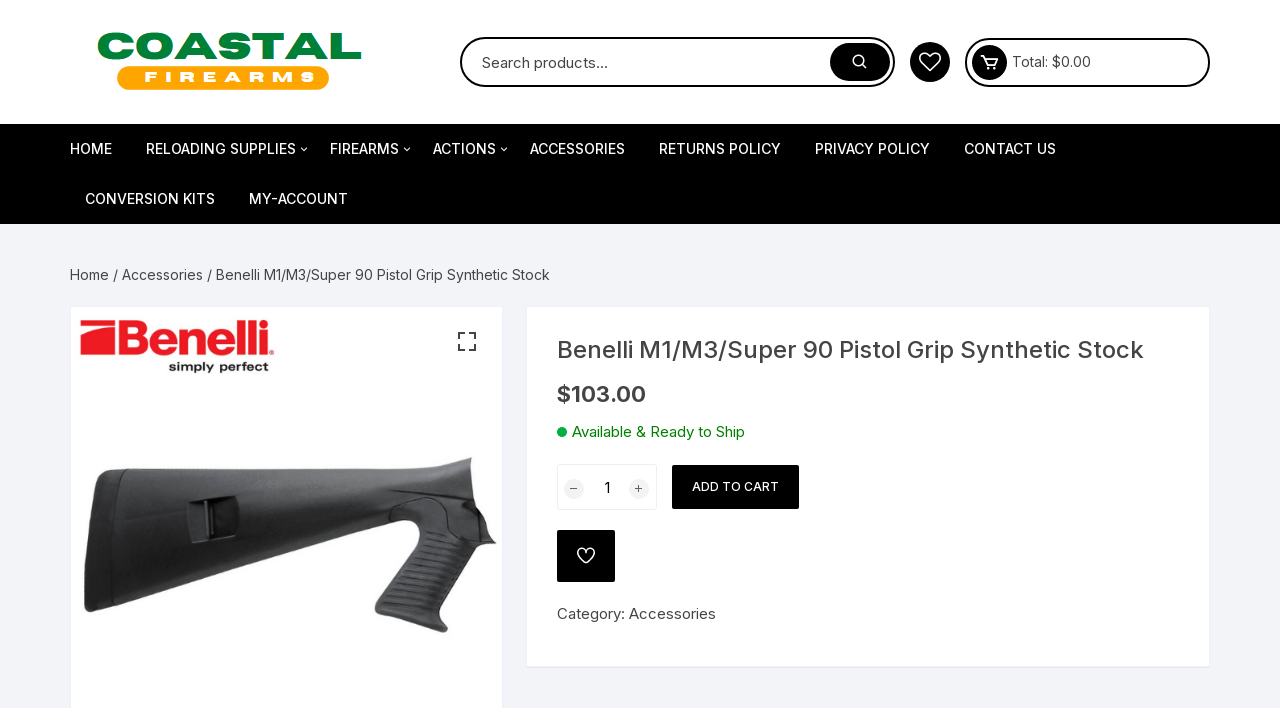

--- FILE ---
content_type: text/html; charset=UTF-8
request_url: https://coastalfirearmshop.com/product/benelli-m1-m3-super-90-pistol-grip-synthetic-stock/
body_size: 23484
content:
<!doctype html>
<html lang="en-US">
<head>
	<meta charset="UTF-8">
	<meta name="viewport" content="width=device-width, initial-scale=1">
	<link rel="profile" href="https://gmpg.org/xfn/11">

					<script>document.documentElement.className = document.documentElement.className + ' yes-js js_active js'</script>
			<meta name='robots' content='index, follow, max-image-preview:large, max-snippet:-1, max-video-preview:-1' />

	<!-- This site is optimized with the Yoast SEO plugin v26.8 - https://yoast.com/product/yoast-seo-wordpress/ -->
	<title>Buy Benelli M1/M3/Super 90 Pistol Grip Synthetic Stock - Coastal Firearms</title>
	<meta name="description" content="Buy Benelli M1/M3/Super 90 Pistol Grip Synthetic Stock.  Benelli Pistol Grip Synthetic Stock. Fits Benelli 12ga. M1 Super 90, and M3 shotguns. Includes recoil pad. NOTE: to install this stock you will need a stock swivel plate which is not included. The part number needed is #60343." />
	<link rel="canonical" href="https://coastalfirearmshop.com/product/benelli-m1-m3-super-90-pistol-grip-synthetic-stock/" />
	<meta property="og:locale" content="en_US" />
	<meta property="og:type" content="article" />
	<meta property="og:title" content="Buy Benelli M1/M3/Super 90 Pistol Grip Synthetic Stock - Coastal Firearms" />
	<meta property="og:description" content="Buy Benelli M1/M3/Super 90 Pistol Grip Synthetic Stock.  Benelli Pistol Grip Synthetic Stock. Fits Benelli 12ga. M1 Super 90, and M3 shotguns. Includes recoil pad. NOTE: to install this stock you will need a stock swivel plate which is not included. The part number needed is #60343." />
	<meta property="og:url" content="https://coastalfirearmshop.com/product/benelli-m1-m3-super-90-pistol-grip-synthetic-stock/" />
	<meta property="og:site_name" content="Coastal Firearms" />
	<meta property="article:modified_time" content="2023-05-19T09:56:29+00:00" />
	<meta property="og:image" content="http://coastalfirearmshop.com/wp-content/uploads/2023/05/Buy-Benelli-M1-M3-Super-90-Pistol-Grip-Synthetic-Stock.png" />
	<meta property="og:image:width" content="535" />
	<meta property="og:image:height" content="507" />
	<meta property="og:image:type" content="image/png" />
	<meta name="twitter:card" content="summary_large_image" />
	<script type="application/ld+json" class="yoast-schema-graph">{"@context":"https://schema.org","@graph":[{"@type":"WebPage","@id":"https://coastalfirearmshop.com/product/benelli-m1-m3-super-90-pistol-grip-synthetic-stock/","url":"https://coastalfirearmshop.com/product/benelli-m1-m3-super-90-pistol-grip-synthetic-stock/","name":"Buy Benelli M1/M3/Super 90 Pistol Grip Synthetic Stock - Coastal Firearms","isPartOf":{"@id":"https://coastalfirearmshop.com/#website"},"primaryImageOfPage":{"@id":"https://coastalfirearmshop.com/product/benelli-m1-m3-super-90-pistol-grip-synthetic-stock/#primaryimage"},"image":{"@id":"https://coastalfirearmshop.com/product/benelli-m1-m3-super-90-pistol-grip-synthetic-stock/#primaryimage"},"thumbnailUrl":"https://coastalfirearmshop.com/wp-content/uploads/2023/05/Buy-Benelli-M1-M3-Super-90-Pistol-Grip-Synthetic-Stock.png","datePublished":"2023-05-19T09:56:28+00:00","dateModified":"2023-05-19T09:56:29+00:00","description":"Buy Benelli M1/M3/Super 90 Pistol Grip Synthetic Stock.  Benelli Pistol Grip Synthetic Stock. Fits Benelli 12ga. M1 Super 90, and M3 shotguns. Includes recoil pad. NOTE: to install this stock you will need a stock swivel plate which is not included. The part number needed is #60343.","breadcrumb":{"@id":"https://coastalfirearmshop.com/product/benelli-m1-m3-super-90-pistol-grip-synthetic-stock/#breadcrumb"},"inLanguage":"en-US","potentialAction":[{"@type":"ReadAction","target":["https://coastalfirearmshop.com/product/benelli-m1-m3-super-90-pistol-grip-synthetic-stock/"]}]},{"@type":"ImageObject","inLanguage":"en-US","@id":"https://coastalfirearmshop.com/product/benelli-m1-m3-super-90-pistol-grip-synthetic-stock/#primaryimage","url":"https://coastalfirearmshop.com/wp-content/uploads/2023/05/Buy-Benelli-M1-M3-Super-90-Pistol-Grip-Synthetic-Stock.png","contentUrl":"https://coastalfirearmshop.com/wp-content/uploads/2023/05/Buy-Benelli-M1-M3-Super-90-Pistol-Grip-Synthetic-Stock.png","width":535,"height":507,"caption":"Buy Benelli M1 M3 Super 90 Pistol Grip Synthetic Stock"},{"@type":"BreadcrumbList","@id":"https://coastalfirearmshop.com/product/benelli-m1-m3-super-90-pistol-grip-synthetic-stock/#breadcrumb","itemListElement":[{"@type":"ListItem","position":1,"name":"Home","item":"https://coastalfirearmshop.com/"},{"@type":"ListItem","position":2,"name":"Shop","item":"https://coastalfirearmshop.com/shop/"},{"@type":"ListItem","position":3,"name":"Benelli M1/M3/Super 90 Pistol Grip Synthetic Stock"}]},{"@type":"WebSite","@id":"https://coastalfirearmshop.com/#website","url":"https://coastalfirearmshop.com/","name":"Coastal Firearms","description":"Firearms, Reloading Supplies &amp; Equipment for Sale","publisher":{"@id":"https://coastalfirearmshop.com/#organization"},"potentialAction":[{"@type":"SearchAction","target":{"@type":"EntryPoint","urlTemplate":"https://coastalfirearmshop.com/?s={search_term_string}"},"query-input":{"@type":"PropertyValueSpecification","valueRequired":true,"valueName":"search_term_string"}}],"inLanguage":"en-US"},{"@type":"Organization","@id":"https://coastalfirearmshop.com/#organization","name":"Coastal Firearms","url":"https://coastalfirearmshop.com/","logo":{"@type":"ImageObject","inLanguage":"en-US","@id":"https://coastalfirearmshop.com/#/schema/logo/image/","url":"https://coastalfirearmshop.com/wp-content/uploads/2022/05/COASTAL-FIREARM.png","contentUrl":"https://coastalfirearmshop.com/wp-content/uploads/2022/05/COASTAL-FIREARM.png","width":320,"height":64,"caption":"Coastal Firearms"},"image":{"@id":"https://coastalfirearmshop.com/#/schema/logo/image/"}}]}</script>
	<!-- / Yoast SEO plugin. -->


<link rel='dns-prefetch' href='//fonts.googleapis.com' />
<link rel="alternate" type="application/rss+xml" title="Coastal Firearms &raquo; Feed" href="https://coastalfirearmshop.com/feed/" />
<link rel="alternate" type="application/rss+xml" title="Coastal Firearms &raquo; Comments Feed" href="https://coastalfirearmshop.com/comments/feed/" />
<link rel="alternate" type="application/rss+xml" title="Coastal Firearms &raquo; Benelli M1/M3/Super 90 Pistol Grip Synthetic Stock Comments Feed" href="https://coastalfirearmshop.com/product/benelli-m1-m3-super-90-pistol-grip-synthetic-stock/feed/" />
<link rel="alternate" title="oEmbed (JSON)" type="application/json+oembed" href="https://coastalfirearmshop.com/wp-json/oembed/1.0/embed?url=https%3A%2F%2Fcoastalfirearmshop.com%2Fproduct%2Fbenelli-m1-m3-super-90-pistol-grip-synthetic-stock%2F" />
<link rel="alternate" title="oEmbed (XML)" type="text/xml+oembed" href="https://coastalfirearmshop.com/wp-json/oembed/1.0/embed?url=https%3A%2F%2Fcoastalfirearmshop.com%2Fproduct%2Fbenelli-m1-m3-super-90-pistol-grip-synthetic-stock%2F&#038;format=xml" />
<style id='wp-img-auto-sizes-contain-inline-css' type='text/css'>
img:is([sizes=auto i],[sizes^="auto," i]){contain-intrinsic-size:3000px 1500px}
/*# sourceURL=wp-img-auto-sizes-contain-inline-css */
</style>
<style id='wp-emoji-styles-inline-css' type='text/css'>

	img.wp-smiley, img.emoji {
		display: inline !important;
		border: none !important;
		box-shadow: none !important;
		height: 1em !important;
		width: 1em !important;
		margin: 0 0.07em !important;
		vertical-align: -0.1em !important;
		background: none !important;
		padding: 0 !important;
	}
/*# sourceURL=wp-emoji-styles-inline-css */
</style>
<link rel='stylesheet' id='wp-block-library-css' href='https://coastalfirearmshop.com/wp-includes/css/dist/block-library/style.css?ver=6.9' type='text/css' media='all' />
<style id='classic-theme-styles-inline-css' type='text/css'>
/**
 * These rules are needed for backwards compatibility.
 * They should match the button element rules in the base theme.json file.
 */
.wp-block-button__link {
	color: #ffffff;
	background-color: #32373c;
	border-radius: 9999px; /* 100% causes an oval, but any explicit but really high value retains the pill shape. */

	/* This needs a low specificity so it won't override the rules from the button element if defined in theme.json. */
	box-shadow: none;
	text-decoration: none;

	/* The extra 2px are added to size solids the same as the outline versions.*/
	padding: calc(0.667em + 2px) calc(1.333em + 2px);

	font-size: 1.125em;
}

.wp-block-file__button {
	background: #32373c;
	color: #ffffff;
	text-decoration: none;
}

/*# sourceURL=/wp-includes/css/classic-themes.css */
</style>
<link rel='stylesheet' id='jquery-selectBox-css' href='https://coastalfirearmshop.com/wp-content/plugins/yith-woocommerce-wishlist/assets/css/jquery.selectBox.css?ver=1.2.0' type='text/css' media='all' />
<link rel='stylesheet' id='woocommerce_prettyPhoto_css-css' href='//coastalfirearmshop.com/wp-content/plugins/woocommerce/assets/css/prettyPhoto.css?ver=3.1.6' type='text/css' media='all' />
<link rel='stylesheet' id='yith-wcwl-main-css' href='https://coastalfirearmshop.com/wp-content/plugins/yith-woocommerce-wishlist/assets/css/style.css?ver=4.11.0' type='text/css' media='all' />
<style id='yith-wcwl-main-inline-css' type='text/css'>
 :root { --rounded-corners-radius: 16px; --add-to-cart-rounded-corners-radius: 16px; --color-headers-background: #F4F4F4; --feedback-duration: 3s } 
 :root { --rounded-corners-radius: 16px; --add-to-cart-rounded-corners-radius: 16px; --color-headers-background: #F4F4F4; --feedback-duration: 3s } 
/*# sourceURL=yith-wcwl-main-inline-css */
</style>
<style id='global-styles-inline-css' type='text/css'>
:root{--wp--preset--aspect-ratio--square: 1;--wp--preset--aspect-ratio--4-3: 4/3;--wp--preset--aspect-ratio--3-4: 3/4;--wp--preset--aspect-ratio--3-2: 3/2;--wp--preset--aspect-ratio--2-3: 2/3;--wp--preset--aspect-ratio--16-9: 16/9;--wp--preset--aspect-ratio--9-16: 9/16;--wp--preset--color--black: #000000;--wp--preset--color--cyan-bluish-gray: #abb8c3;--wp--preset--color--white: #ffffff;--wp--preset--color--pale-pink: #f78da7;--wp--preset--color--vivid-red: #cf2e2e;--wp--preset--color--luminous-vivid-orange: #ff6900;--wp--preset--color--luminous-vivid-amber: #fcb900;--wp--preset--color--light-green-cyan: #7bdcb5;--wp--preset--color--vivid-green-cyan: #00d084;--wp--preset--color--pale-cyan-blue: #8ed1fc;--wp--preset--color--vivid-cyan-blue: #0693e3;--wp--preset--color--vivid-purple: #9b51e0;--wp--preset--gradient--vivid-cyan-blue-to-vivid-purple: linear-gradient(135deg,rgb(6,147,227) 0%,rgb(155,81,224) 100%);--wp--preset--gradient--light-green-cyan-to-vivid-green-cyan: linear-gradient(135deg,rgb(122,220,180) 0%,rgb(0,208,130) 100%);--wp--preset--gradient--luminous-vivid-amber-to-luminous-vivid-orange: linear-gradient(135deg,rgb(252,185,0) 0%,rgb(255,105,0) 100%);--wp--preset--gradient--luminous-vivid-orange-to-vivid-red: linear-gradient(135deg,rgb(255,105,0) 0%,rgb(207,46,46) 100%);--wp--preset--gradient--very-light-gray-to-cyan-bluish-gray: linear-gradient(135deg,rgb(238,238,238) 0%,rgb(169,184,195) 100%);--wp--preset--gradient--cool-to-warm-spectrum: linear-gradient(135deg,rgb(74,234,220) 0%,rgb(151,120,209) 20%,rgb(207,42,186) 40%,rgb(238,44,130) 60%,rgb(251,105,98) 80%,rgb(254,248,76) 100%);--wp--preset--gradient--blush-light-purple: linear-gradient(135deg,rgb(255,206,236) 0%,rgb(152,150,240) 100%);--wp--preset--gradient--blush-bordeaux: linear-gradient(135deg,rgb(254,205,165) 0%,rgb(254,45,45) 50%,rgb(107,0,62) 100%);--wp--preset--gradient--luminous-dusk: linear-gradient(135deg,rgb(255,203,112) 0%,rgb(199,81,192) 50%,rgb(65,88,208) 100%);--wp--preset--gradient--pale-ocean: linear-gradient(135deg,rgb(255,245,203) 0%,rgb(182,227,212) 50%,rgb(51,167,181) 100%);--wp--preset--gradient--electric-grass: linear-gradient(135deg,rgb(202,248,128) 0%,rgb(113,206,126) 100%);--wp--preset--gradient--midnight: linear-gradient(135deg,rgb(2,3,129) 0%,rgb(40,116,252) 100%);--wp--preset--font-size--small: 13px;--wp--preset--font-size--medium: 20px;--wp--preset--font-size--large: 36px;--wp--preset--font-size--x-large: 42px;--wp--preset--spacing--20: 0.44rem;--wp--preset--spacing--30: 0.67rem;--wp--preset--spacing--40: 1rem;--wp--preset--spacing--50: 1.5rem;--wp--preset--spacing--60: 2.25rem;--wp--preset--spacing--70: 3.38rem;--wp--preset--spacing--80: 5.06rem;--wp--preset--shadow--natural: 6px 6px 9px rgba(0, 0, 0, 0.2);--wp--preset--shadow--deep: 12px 12px 50px rgba(0, 0, 0, 0.4);--wp--preset--shadow--sharp: 6px 6px 0px rgba(0, 0, 0, 0.2);--wp--preset--shadow--outlined: 6px 6px 0px -3px rgb(255, 255, 255), 6px 6px rgb(0, 0, 0);--wp--preset--shadow--crisp: 6px 6px 0px rgb(0, 0, 0);}:where(.is-layout-flex){gap: 0.5em;}:where(.is-layout-grid){gap: 0.5em;}body .is-layout-flex{display: flex;}.is-layout-flex{flex-wrap: wrap;align-items: center;}.is-layout-flex > :is(*, div){margin: 0;}body .is-layout-grid{display: grid;}.is-layout-grid > :is(*, div){margin: 0;}:where(.wp-block-columns.is-layout-flex){gap: 2em;}:where(.wp-block-columns.is-layout-grid){gap: 2em;}:where(.wp-block-post-template.is-layout-flex){gap: 1.25em;}:where(.wp-block-post-template.is-layout-grid){gap: 1.25em;}.has-black-color{color: var(--wp--preset--color--black) !important;}.has-cyan-bluish-gray-color{color: var(--wp--preset--color--cyan-bluish-gray) !important;}.has-white-color{color: var(--wp--preset--color--white) !important;}.has-pale-pink-color{color: var(--wp--preset--color--pale-pink) !important;}.has-vivid-red-color{color: var(--wp--preset--color--vivid-red) !important;}.has-luminous-vivid-orange-color{color: var(--wp--preset--color--luminous-vivid-orange) !important;}.has-luminous-vivid-amber-color{color: var(--wp--preset--color--luminous-vivid-amber) !important;}.has-light-green-cyan-color{color: var(--wp--preset--color--light-green-cyan) !important;}.has-vivid-green-cyan-color{color: var(--wp--preset--color--vivid-green-cyan) !important;}.has-pale-cyan-blue-color{color: var(--wp--preset--color--pale-cyan-blue) !important;}.has-vivid-cyan-blue-color{color: var(--wp--preset--color--vivid-cyan-blue) !important;}.has-vivid-purple-color{color: var(--wp--preset--color--vivid-purple) !important;}.has-black-background-color{background-color: var(--wp--preset--color--black) !important;}.has-cyan-bluish-gray-background-color{background-color: var(--wp--preset--color--cyan-bluish-gray) !important;}.has-white-background-color{background-color: var(--wp--preset--color--white) !important;}.has-pale-pink-background-color{background-color: var(--wp--preset--color--pale-pink) !important;}.has-vivid-red-background-color{background-color: var(--wp--preset--color--vivid-red) !important;}.has-luminous-vivid-orange-background-color{background-color: var(--wp--preset--color--luminous-vivid-orange) !important;}.has-luminous-vivid-amber-background-color{background-color: var(--wp--preset--color--luminous-vivid-amber) !important;}.has-light-green-cyan-background-color{background-color: var(--wp--preset--color--light-green-cyan) !important;}.has-vivid-green-cyan-background-color{background-color: var(--wp--preset--color--vivid-green-cyan) !important;}.has-pale-cyan-blue-background-color{background-color: var(--wp--preset--color--pale-cyan-blue) !important;}.has-vivid-cyan-blue-background-color{background-color: var(--wp--preset--color--vivid-cyan-blue) !important;}.has-vivid-purple-background-color{background-color: var(--wp--preset--color--vivid-purple) !important;}.has-black-border-color{border-color: var(--wp--preset--color--black) !important;}.has-cyan-bluish-gray-border-color{border-color: var(--wp--preset--color--cyan-bluish-gray) !important;}.has-white-border-color{border-color: var(--wp--preset--color--white) !important;}.has-pale-pink-border-color{border-color: var(--wp--preset--color--pale-pink) !important;}.has-vivid-red-border-color{border-color: var(--wp--preset--color--vivid-red) !important;}.has-luminous-vivid-orange-border-color{border-color: var(--wp--preset--color--luminous-vivid-orange) !important;}.has-luminous-vivid-amber-border-color{border-color: var(--wp--preset--color--luminous-vivid-amber) !important;}.has-light-green-cyan-border-color{border-color: var(--wp--preset--color--light-green-cyan) !important;}.has-vivid-green-cyan-border-color{border-color: var(--wp--preset--color--vivid-green-cyan) !important;}.has-pale-cyan-blue-border-color{border-color: var(--wp--preset--color--pale-cyan-blue) !important;}.has-vivid-cyan-blue-border-color{border-color: var(--wp--preset--color--vivid-cyan-blue) !important;}.has-vivid-purple-border-color{border-color: var(--wp--preset--color--vivid-purple) !important;}.has-vivid-cyan-blue-to-vivid-purple-gradient-background{background: var(--wp--preset--gradient--vivid-cyan-blue-to-vivid-purple) !important;}.has-light-green-cyan-to-vivid-green-cyan-gradient-background{background: var(--wp--preset--gradient--light-green-cyan-to-vivid-green-cyan) !important;}.has-luminous-vivid-amber-to-luminous-vivid-orange-gradient-background{background: var(--wp--preset--gradient--luminous-vivid-amber-to-luminous-vivid-orange) !important;}.has-luminous-vivid-orange-to-vivid-red-gradient-background{background: var(--wp--preset--gradient--luminous-vivid-orange-to-vivid-red) !important;}.has-very-light-gray-to-cyan-bluish-gray-gradient-background{background: var(--wp--preset--gradient--very-light-gray-to-cyan-bluish-gray) !important;}.has-cool-to-warm-spectrum-gradient-background{background: var(--wp--preset--gradient--cool-to-warm-spectrum) !important;}.has-blush-light-purple-gradient-background{background: var(--wp--preset--gradient--blush-light-purple) !important;}.has-blush-bordeaux-gradient-background{background: var(--wp--preset--gradient--blush-bordeaux) !important;}.has-luminous-dusk-gradient-background{background: var(--wp--preset--gradient--luminous-dusk) !important;}.has-pale-ocean-gradient-background{background: var(--wp--preset--gradient--pale-ocean) !important;}.has-electric-grass-gradient-background{background: var(--wp--preset--gradient--electric-grass) !important;}.has-midnight-gradient-background{background: var(--wp--preset--gradient--midnight) !important;}.has-small-font-size{font-size: var(--wp--preset--font-size--small) !important;}.has-medium-font-size{font-size: var(--wp--preset--font-size--medium) !important;}.has-large-font-size{font-size: var(--wp--preset--font-size--large) !important;}.has-x-large-font-size{font-size: var(--wp--preset--font-size--x-large) !important;}
:where(.wp-block-post-template.is-layout-flex){gap: 1.25em;}:where(.wp-block-post-template.is-layout-grid){gap: 1.25em;}
:where(.wp-block-term-template.is-layout-flex){gap: 1.25em;}:where(.wp-block-term-template.is-layout-grid){gap: 1.25em;}
:where(.wp-block-columns.is-layout-flex){gap: 2em;}:where(.wp-block-columns.is-layout-grid){gap: 2em;}
:root :where(.wp-block-pullquote){font-size: 1.5em;line-height: 1.6;}
/*# sourceURL=global-styles-inline-css */
</style>
<link rel='stylesheet' id='contact-form-7-css' href='https://coastalfirearmshop.com/wp-content/plugins/contact-form-7/includes/css/styles.css?ver=6.1.4' type='text/css' media='all' />
<link rel='stylesheet' id='cr-product-notice-styles-css' href='https://coastalfirearmshop.com/wp-content/plugins/product-notices-for-woocommerce/assets/css/frontend/global.css?ver=1.3.3' type='text/css' media='all' />
<link rel='stylesheet' id='photoswipe-css' href='https://coastalfirearmshop.com/wp-content/plugins/woocommerce/assets/css/photoswipe/photoswipe.min.css?ver=10.4.3' type='text/css' media='all' />
<link rel='stylesheet' id='photoswipe-default-skin-css' href='https://coastalfirearmshop.com/wp-content/plugins/woocommerce/assets/css/photoswipe/default-skin/default-skin.min.css?ver=10.4.3' type='text/css' media='all' />
<link rel='stylesheet' id='woocommerce-layout-css' href='https://coastalfirearmshop.com/wp-content/plugins/woocommerce/assets/css/woocommerce-layout.css?ver=10.4.3' type='text/css' media='all' />
<link rel='stylesheet' id='woocommerce-smallscreen-css' href='https://coastalfirearmshop.com/wp-content/plugins/woocommerce/assets/css/woocommerce-smallscreen.css?ver=10.4.3' type='text/css' media='only screen and (max-width: 768px)' />
<link rel='stylesheet' id='woocommerce-general-css' href='https://coastalfirearmshop.com/wp-content/plugins/woocommerce/assets/css/woocommerce.css?ver=10.4.3' type='text/css' media='all' />
<style id='woocommerce-inline-inline-css' type='text/css'>
.woocommerce form .form-row .required { visibility: visible; }
/*# sourceURL=woocommerce-inline-inline-css */
</style>
<link rel='stylesheet' id='yith-quick-view-css' href='https://coastalfirearmshop.com/wp-content/plugins/yith-woocommerce-quick-view/assets/css/yith-quick-view.css?ver=2.10.0' type='text/css' media='all' />
<style id='yith-quick-view-inline-css' type='text/css'>

				#yith-quick-view-modal .yith-quick-view-overlay{background:rgba( 0, 0, 0, 0.8)}
				#yith-quick-view-modal .yith-wcqv-main{background:#ffffff;}
				#yith-quick-view-close{color:#cdcdcd;}
				#yith-quick-view-close:hover{color:#ff0000;}
/*# sourceURL=yith-quick-view-inline-css */
</style>
<link rel='stylesheet' id='orchid-store-style-css' href='https://coastalfirearmshop.com/wp-content/themes/orchid-store/style.css?ver=1.5.15' type='text/css' media='all' />
<link rel='stylesheet' id='orchid-store-fonts-css' href='https://fonts.googleapis.com/css?family=Inter%3A400%2C500%2C600%2C700%2C800&#038;subset=latin%2Clatin-ext&#038;ver=1.5.15' type='text/css' media='all' />
<link rel='stylesheet' id='orchid-store-boxicons-css' href='https://coastalfirearmshop.com/wp-content/themes/orchid-store/assets/fonts/boxicons/boxicons.css?ver=1.5.15' type='text/css' media='all' />
<link rel='stylesheet' id='orchid-store-fontawesome-css' href='https://coastalfirearmshop.com/wp-content/themes/orchid-store/assets/fonts/fontawesome/fontawesome.css?ver=1.5.15' type='text/css' media='all' />
<link rel='stylesheet' id='orchid-store-main-style-css' href='https://coastalfirearmshop.com/wp-content/themes/orchid-store/assets/dist/css/main-style.css?ver=1.5.15' type='text/css' media='all' />
<style id='orchid-store-main-style-inline-css' type='text/css'>
.editor-entry a,.quantity-button,.entry-404 h1 span,.banner-style-1 .caption span,.product-widget-style-2 .tab-nav ul li a.active{color:#000000;}button,.mobile-navigation,input[type='button'],input[type='reset'],input[type='submit'],.wp-block-search .wp-block-search__button,.wp-block-search.wp-block-search__text-button .wp-block-search__button,.entry-tags a,.entry-cats ul li a,.button-general,a.button-general,#yith-quick-view-close,.woocommerce .add_to_cart_button,.woocommerce #respond input#submit,.woocommerce input#submit,.woocommerce a.button,.woocommerce button.button,.woocommerce input.button,.woocommerce .cart .button,.woocommerce .cart input.button,.woocommerce button.button.alt,.woocommerce a.button.alt,.woocommerce input.button.alt,.orchid-backtotop,.category-nav li a:hover,.cta-style-1,.main-navigation,.header-style-1 .top-header,#yith-wcwl-popup-message,.header-style-1 .custom-search-entry button,.header-style-1 .custom-search-entry button:hover,.header-style-1 .custom-search .search-form button,.header-style-1 .wishlist-icon-container a > .item-count,.header-style-1 .mini-cart .trigger-mini-cart > .item-count,.masterheader .mini-cart button,.owl-carousel button.owl-dot.active,.woocommerce .added_to_cart.wc-forward,.woocommerce div.product .entry-summary .yith-wcwl-add-to-wishlist a,.default-post-wrap .page-head .entry-cats ul li a:hover,.woocommerce nav.woocommerce-pagination ul li a:hover,.woocommerce .widget_price_filter .ui-slider .ui-slider-range,.woocommerce .widget_price_filter .ui-slider .ui-slider-handle,.woocommerce-page #add_payment_method #payment div.payment_box,.woocommerce-cart #payment div.payment_box,.woocommerce-checkout #payment div.payment_box,.header-style-1 .wishlist-icon-container a,.wc-block-grid .wp-block-button__link,.os-about-widget .social-icons ul li a,.os-pagination .page-numbers,.woocommerce .woocommerce-pagination .page-numbers li span,.woocommerce .woocommerce-pagination .page-numbers li a,.woocommerce ul.products li .product-hover-items a,.woocommerce #respond input#submit.alt.disabled,.woocommerce #respond input#submit.alt:disabled,.woocommerce #respond input#submit.alt:disabled[disabled],.woocommerce a.button.alt.disabled,.woocommerce a.button.alt:disabled,.woocommerce a.button.alt:disabled[disabled],.woocommerce button.button.alt.disabled,.woocommerce button.button.alt:disabled,.woocommerce button.button.alt:disabled[disabled],.woocommerce input.button.alt.disabled,.woocommerce input.button.alt:disabled,.woocommerce input.button.alt:disabled:hover,.woocommerce input.button.alt:disabled[disabled],.product-widget-style-3 .owl-carousel .owl-nav button.owl-next,.product-widget-style-3 .owl-carousel .owl-nav button.owl-prev,.mobile-header-style-1 .bottom-block,.woocommerce-store-notice.demo_store,.addonify-add-to-wishlist-btn,.woocommerce ul.products li.product a.addonify-add-to-wishlist-btn.addonify-custom-wishlist-btn,.woocommerce-page ul.products li.product .product-hover-items a.addonify-add-to-wishlist-btn{background-color:#000000;}section .section-title h2:after,section .section-title h3:after{content:'';background-color:#000000;}.widget .widget-title h3:after{content:'';border-top-color:#000000;}.woocommerce-page .woocommerce-MyAccount-content p a{border-bottom-color:#000000;}#add_payment_method #payment div.payment_box::before,.woocommerce-cart #payment div.payment_box::before,.woocommerce-checkout #payment div.payment_box::before{content:'';border-bottom-color:#000000;}.category-nav ul,.masterheader .mini-cart,.header-style-1 .custom-search-entry,.header-style-1 .custom-search-entry .select-custom{border-color:#000000;}a:hover,.quantity-button:hover,.entry-metas ul li a:hover,.footer a:hover,.editor-entry a:hover,.widget_archive a:hover,.widget_categories a:hover,.widget_recent_entries a:hover,.widget_meta a:hover,.widget_product_categories a:hover,.widget_rss li a:hover,.widget_pages li a:hover,.widget_nav_menu li a:hover,.woocommerce-widget-layered-nav ul li a:hover,.widget_rss .widget-title h3 a:hover,.widget_rss ul li a:hover,.masterheader .social-icons ul li a:hover,.comments-area .comment-body .reply a:hover,.comments-area .comment-body .reply a:focus,.comments-area .comment-body .fn a:hover,.comments-area .comment-body .fn a:focus,.footer .widget_rss ul li a:hover,.comments-area .comment-body .fn:hover,.comments-area .comment-body .fn a:hover,.comments-area .comment-body .reply a:hover,.comments-area .comment-body .comment-metadata a:hover,.comments-area .comment-body .comment-metadata .edit-link:hover,.masterheader .topbar-items a:hover,.default-page-wrap .page-head .entry-metas ul li a:hover,.default-post-wrap .page-head .entry-metas ul li a:hover,.mini-cart-open .woocommerce.widget_shopping_cart .cart_list li a:hover,.woocommerce .woocommerce-breadcrumb a:hover,.breadcrumb-trail ul li a:hover,.os-page-breadcrumb-wrap .breadcrumb-trail ul li a:hover,.woocommerce .os-page-breadcrumb-wrap .woocommerce-breadcrumb a:hover,.os-breadcrumb-wrap ul li a:hover,.woocommerce-page a.edit:hover,.footer .footer-bottom p a:hover,.footer .copyrights a:hover,.footer .widget_nav_menu ul li a:hover,.footer .widget_rss .widget_title h3 a:hover,.footer .widget_tag_cloud .tagcloud a:hover,.wc-block-grid .wc-block-grid__product-title:hover,.site-navigation ul li .sub-menu.mega-menu-sub-menu li a:hover{color:#008000;}button:hover,input[type='button']:hover,input[type='reset']:hover,input[type='submit']:hover,.wp-block-search .wp-block-search__button:hover,.wp-block-search.wp-block-search__text-button .wp-block-search__button:hover,.orchid-backtotop:hover,.entry-tags a:hover,.entry-cats ul li a:hover,.button-general:hover,a.button-general:hover,#yith-quick-view-close:hover,.woocommerce .add_to_cart_button:hover,.woocommerce #respond input#submit:hover,.woocommerce input#submit:hover,.woocommerce a.button:hover,.woocommerce button.button:hover,.woocommerce input.button:hover,.woocommerce .cart .button:hover,.woocommerce .cart input.button:hover,.woocommerce button.button.alt:hover,.woocommerce a.button.alt:hover,.woocommerce input.button.alt:hover,.masterheader .mini-cart button:hover,.woocommerce .product-hover-items a:hover,.owl-carousel .owl-nav button.owl-next:hover,.owl-carousel .owl-nav button.owl-prev:hover,.woocommerce .added_to_cart.wc-forward:hover,.category-navigation .cat-nav-trigger,.wc-block-grid .wp-block-button__link:hover,.header-style-1 .wishlist-icon-container a:hover,.header-style-1 .custom-search .search-form button:hover,.os-about-widget .social-icons ul li a:hover,.woocommerce ul.products li .product-hover-items a:hover,.woocommerce div.product .entry-summary .yith-wcwl-add-to-wishlist a:hover,.os-pagination .page-numbers.current,.os-pagination .page-numbers:hover,.woocommerce .woocommerce-pagination .page-numbers li a:hover,.woocommerce .woocommerce-pagination .page-numbers li .current,.woocommerce a.button.alt:disabled:hover,.woocommerce a.button.alt.disabled:hover,.woocommerce button.button.alt:disabled:hover,.woocommerce button.button.alt.disabled:hover,.woocommerce input.button.alt.disabled:hover,.woocommerce a.button.alt:disabled[disabled]:hover,.woocommerce #respond input#submit.alt:disabled:hover,.woocommerce #respond input#submit.alt.disabled:hover,.woocommerce button.button.alt:disabled[disabled]:hover,.woocommerce input.button.alt:disabled[disabled]:hover,.woocommerce #respond input#submit.alt:disabled[disabled]:hover,.product-widget-style-3 .owl-carousel .owl-nav button.owl-next:hover,.product-widget-style-3 .owl-carousel .owl-nav button.owl-prev:hover,.addonify-add-to-wishlist-btn:hover,.woocommerce ul.products li.product a.addonify-add-to-wishlist-btn.addonify-custom-wishlist-btn:hover,.woocommerce-page ul.products li.product .product-hover-items a.addonify-add-to-wishlist-btn:hover{background-color:#008000;}@media ( min-width:992px ){.site-navigation ul li .sub-menu li a:hover,.site-navigation ul li .children li a:hover{background-color:#008000;}}.widget_tag_cloud .tagcloud a:hover,.widget_product_tag_cloud .tagcloud a:hover{border-color:#008000;}@media( min-width:1400px ){body.elementor-page .__os-container__,body.elementor-page .elementor-section-boxed>.elementor-container,.__os-container__{max-width:1300px;}}.excerpt a,.editor-entry a{text-decoration:underline;}
/*# sourceURL=orchid-store-main-style-inline-css */
</style>
<script type="text/javascript" src="https://coastalfirearmshop.com/wp-includes/js/jquery/jquery.js?ver=3.7.1" id="jquery-core-js"></script>
<script type="text/javascript" src="https://coastalfirearmshop.com/wp-includes/js/jquery/jquery-migrate.js?ver=3.4.1" id="jquery-migrate-js"></script>
<script type="text/javascript" src="https://coastalfirearmshop.com/wp-content/plugins/woocommerce/assets/js/jquery-blockui/jquery.blockUI.js?ver=2.7.0-wc.10.4.3" id="wc-jquery-blockui-js" defer="defer" data-wp-strategy="defer"></script>
<script type="text/javascript" id="wc-add-to-cart-js-extra">
/* <![CDATA[ */
var wc_add_to_cart_params = {"ajax_url":"/wp-admin/admin-ajax.php","wc_ajax_url":"/?wc-ajax=%%endpoint%%","i18n_view_cart":"View cart","cart_url":"https://coastalfirearmshop.com/cart/","is_cart":"","cart_redirect_after_add":"no"};
//# sourceURL=wc-add-to-cart-js-extra
/* ]]> */
</script>
<script type="text/javascript" src="https://coastalfirearmshop.com/wp-content/plugins/woocommerce/assets/js/frontend/add-to-cart.js?ver=10.4.3" id="wc-add-to-cart-js" defer="defer" data-wp-strategy="defer"></script>
<script type="text/javascript" src="https://coastalfirearmshop.com/wp-content/plugins/woocommerce/assets/js/zoom/jquery.zoom.js?ver=1.7.21-wc.10.4.3" id="wc-zoom-js" defer="defer" data-wp-strategy="defer"></script>
<script type="text/javascript" src="https://coastalfirearmshop.com/wp-content/plugins/woocommerce/assets/js/flexslider/jquery.flexslider.js?ver=2.7.2-wc.10.4.3" id="wc-flexslider-js" defer="defer" data-wp-strategy="defer"></script>
<script type="text/javascript" src="https://coastalfirearmshop.com/wp-content/plugins/woocommerce/assets/js/photoswipe/photoswipe.js?ver=4.1.1-wc.10.4.3" id="wc-photoswipe-js" defer="defer" data-wp-strategy="defer"></script>
<script type="text/javascript" src="https://coastalfirearmshop.com/wp-content/plugins/woocommerce/assets/js/photoswipe/photoswipe-ui-default.js?ver=4.1.1-wc.10.4.3" id="wc-photoswipe-ui-default-js" defer="defer" data-wp-strategy="defer"></script>
<script type="text/javascript" id="wc-single-product-js-extra">
/* <![CDATA[ */
var wc_single_product_params = {"i18n_required_rating_text":"Please select a rating","i18n_rating_options":["1 of 5 stars","2 of 5 stars","3 of 5 stars","4 of 5 stars","5 of 5 stars"],"i18n_product_gallery_trigger_text":"View full-screen image gallery","review_rating_required":"yes","flexslider":{"rtl":false,"animation":"slide","smoothHeight":true,"directionNav":false,"controlNav":"thumbnails","slideshow":false,"animationSpeed":500,"animationLoop":false,"allowOneSlide":false},"zoom_enabled":"1","zoom_options":[],"photoswipe_enabled":"1","photoswipe_options":{"shareEl":false,"closeOnScroll":false,"history":false,"hideAnimationDuration":0,"showAnimationDuration":0},"flexslider_enabled":"1"};
//# sourceURL=wc-single-product-js-extra
/* ]]> */
</script>
<script type="text/javascript" src="https://coastalfirearmshop.com/wp-content/plugins/woocommerce/assets/js/frontend/single-product.js?ver=10.4.3" id="wc-single-product-js" defer="defer" data-wp-strategy="defer"></script>
<script type="text/javascript" src="https://coastalfirearmshop.com/wp-content/plugins/woocommerce/assets/js/js-cookie/js.cookie.js?ver=2.1.4-wc.10.4.3" id="wc-js-cookie-js" defer="defer" data-wp-strategy="defer"></script>
<script type="text/javascript" id="woocommerce-js-extra">
/* <![CDATA[ */
var woocommerce_params = {"ajax_url":"/wp-admin/admin-ajax.php","wc_ajax_url":"/?wc-ajax=%%endpoint%%","i18n_password_show":"Show password","i18n_password_hide":"Hide password"};
//# sourceURL=woocommerce-js-extra
/* ]]> */
</script>
<script type="text/javascript" src="https://coastalfirearmshop.com/wp-content/plugins/woocommerce/assets/js/frontend/woocommerce.js?ver=10.4.3" id="woocommerce-js" defer="defer" data-wp-strategy="defer"></script>
<link rel="https://api.w.org/" href="https://coastalfirearmshop.com/wp-json/" /><link rel="alternate" title="JSON" type="application/json" href="https://coastalfirearmshop.com/wp-json/wp/v2/product/11325" /><link rel="EditURI" type="application/rsd+xml" title="RSD" href="https://coastalfirearmshop.com/xmlrpc.php?rsd" />
<meta name="generator" content="WordPress 6.9" />
<meta name="generator" content="WooCommerce 10.4.3" />
<link rel='shortlink' href='https://coastalfirearmshop.com/?p=11325' />
<style id="woo-custom-stock-status" data-wcss-ver="1.6.6" >.woocommerce div.product .woo-custom-stock-status.in_stock_color { color: #008000 !important; font-size: inherit }.woo-custom-stock-status.in_stock_color { color: #008000 !important; font-size: inherit }.wc-block-components-product-badge{display:none!important;}ul .in_stock_color,ul.products .in_stock_color, li.wc-block-grid__product .in_stock_color { color: #008000 !important; font-size: inherit }.woocommerce-table__product-name .in_stock_color { color: #008000 !important; font-size: inherit }p.in_stock_color { color: #008000 !important; font-size: inherit }.woocommerce div.product .wc-block-components-product-price .woo-custom-stock-status{font-size:16px}.woocommerce div.product .woo-custom-stock-status.only_s_left_in_stock_color { color: #77a464 !important; font-size: inherit }.woo-custom-stock-status.only_s_left_in_stock_color { color: #77a464 !important; font-size: inherit }.wc-block-components-product-badge{display:none!important;}ul .only_s_left_in_stock_color,ul.products .only_s_left_in_stock_color, li.wc-block-grid__product .only_s_left_in_stock_color { color: #77a464 !important; font-size: inherit }.woocommerce-table__product-name .only_s_left_in_stock_color { color: #77a464 !important; font-size: inherit }p.only_s_left_in_stock_color { color: #77a464 !important; font-size: inherit }.woocommerce div.product .wc-block-components-product-price .woo-custom-stock-status{font-size:16px}.woocommerce div.product .woo-custom-stock-status.can_be_backordered_color { color: #77a464 !important; font-size: inherit }.woo-custom-stock-status.can_be_backordered_color { color: #77a464 !important; font-size: inherit }.wc-block-components-product-badge{display:none!important;}ul .can_be_backordered_color,ul.products .can_be_backordered_color, li.wc-block-grid__product .can_be_backordered_color { color: #77a464 !important; font-size: inherit }.woocommerce-table__product-name .can_be_backordered_color { color: #77a464 !important; font-size: inherit }p.can_be_backordered_color { color: #77a464 !important; font-size: inherit }.woocommerce div.product .wc-block-components-product-price .woo-custom-stock-status{font-size:16px}.woocommerce div.product .woo-custom-stock-status.s_in_stock_color { color: #77a464 !important; font-size: inherit }.woo-custom-stock-status.s_in_stock_color { color: #77a464 !important; font-size: inherit }.wc-block-components-product-badge{display:none!important;}ul .s_in_stock_color,ul.products .s_in_stock_color, li.wc-block-grid__product .s_in_stock_color { color: #77a464 !important; font-size: inherit }.woocommerce-table__product-name .s_in_stock_color { color: #77a464 !important; font-size: inherit }p.s_in_stock_color { color: #77a464 !important; font-size: inherit }.woocommerce div.product .wc-block-components-product-price .woo-custom-stock-status{font-size:16px}.woocommerce div.product .woo-custom-stock-status.available_on_backorder_color { color: #77a464 !important; font-size: inherit }.woo-custom-stock-status.available_on_backorder_color { color: #77a464 !important; font-size: inherit }.wc-block-components-product-badge{display:none!important;}ul .available_on_backorder_color,ul.products .available_on_backorder_color, li.wc-block-grid__product .available_on_backorder_color { color: #77a464 !important; font-size: inherit }.woocommerce-table__product-name .available_on_backorder_color { color: #77a464 !important; font-size: inherit }p.available_on_backorder_color { color: #77a464 !important; font-size: inherit }.woocommerce div.product .wc-block-components-product-price .woo-custom-stock-status{font-size:16px}.woocommerce div.product .woo-custom-stock-status.out_of_stock_color { color: #ff0000 !important; font-size: inherit }.woo-custom-stock-status.out_of_stock_color { color: #ff0000 !important; font-size: inherit }.wc-block-components-product-badge{display:none!important;}ul .out_of_stock_color,ul.products .out_of_stock_color, li.wc-block-grid__product .out_of_stock_color { color: #ff0000 !important; font-size: inherit }.woocommerce-table__product-name .out_of_stock_color { color: #ff0000 !important; font-size: inherit }p.out_of_stock_color { color: #ff0000 !important; font-size: inherit }.woocommerce div.product .wc-block-components-product-price .woo-custom-stock-status{font-size:16px}.woocommerce div.product .woo-custom-stock-status.grouped_product_stock_status_color { color: #77a464 !important; font-size: inherit }.woo-custom-stock-status.grouped_product_stock_status_color { color: #77a464 !important; font-size: inherit }.wc-block-components-product-badge{display:none!important;}ul .grouped_product_stock_status_color,ul.products .grouped_product_stock_status_color, li.wc-block-grid__product .grouped_product_stock_status_color { color: #77a464 !important; font-size: inherit }.woocommerce-table__product-name .grouped_product_stock_status_color { color: #77a464 !important; font-size: inherit }p.grouped_product_stock_status_color { color: #77a464 !important; font-size: inherit }.woocommerce div.product .wc-block-components-product-price .woo-custom-stock-status{font-size:16px}.wd-product-stock.stock{display:none}.woocommerce-variation-price:not(:empty)+.woocommerce-variation-availability { margin-left: 0px; }.woocommerce-variation-price{
		        display:block!important}.woocommerce-variation-availability{
		        display:block!important}</style><!-- woo-custom-stock-status-color-css --><script></script><!-- woo-custom-stock-status-js --><!-- Google site verification - Google for WooCommerce -->
<meta name="google-site-verification" content="0cL2LhQjViEflvFIc-tgF8PN64dbispd2tn0BYhH8DE" />
	<noscript><style>.woocommerce-product-gallery{ opacity: 1 !important; }</style></noscript>
	<meta name="generator" content="Elementor 3.34.1; features: additional_custom_breakpoints; settings: css_print_method-external, google_font-enabled, font_display-auto">
			<style>
				.e-con.e-parent:nth-of-type(n+4):not(.e-lazyloaded):not(.e-no-lazyload),
				.e-con.e-parent:nth-of-type(n+4):not(.e-lazyloaded):not(.e-no-lazyload) * {
					background-image: none !important;
				}
				@media screen and (max-height: 1024px) {
					.e-con.e-parent:nth-of-type(n+3):not(.e-lazyloaded):not(.e-no-lazyload),
					.e-con.e-parent:nth-of-type(n+3):not(.e-lazyloaded):not(.e-no-lazyload) * {
						background-image: none !important;
					}
				}
				@media screen and (max-height: 640px) {
					.e-con.e-parent:nth-of-type(n+2):not(.e-lazyloaded):not(.e-no-lazyload),
					.e-con.e-parent:nth-of-type(n+2):not(.e-lazyloaded):not(.e-no-lazyload) * {
						background-image: none !important;
					}
				}
			</style>
			<link rel="icon" href="https://coastalfirearmshop.com/wp-content/uploads/2022/05/COASLTAL-FAV-100x100.png" sizes="32x32" />
<link rel="icon" href="https://coastalfirearmshop.com/wp-content/uploads/2022/05/COASLTAL-FAV.png" sizes="192x192" />
<link rel="apple-touch-icon" href="https://coastalfirearmshop.com/wp-content/uploads/2022/05/COASLTAL-FAV.png" />
<meta name="msapplication-TileImage" content="https://coastalfirearmshop.com/wp-content/uploads/2022/05/COASLTAL-FAV.png" />
		<style type="text/css" id="wp-custom-css">
			.woocommerce-checkout form.checkout label {
    color: #008000;
}
@media (max-width: 690px) {
	.single-product .site-main {
		--container-width: 100%;
	}	
}		</style>
		</head>

<body class="wp-singular product-template-default single single-product postid-11325 wp-custom-logo wp-theme-orchid-store theme-orchid-store woocommerce woocommerce-page woocommerce-no-js no-sidebar woocommerce-active elementor-default elementor-kit-7">
		<div id="page" class="site __os-page-wrap__">

		<a class="skip-link screen-reader-text" href="#content">
			Skip to content		</a>

		<header class="masterheader desktop-header header-style-1">
	<div class="header-inner">
				<div class="mid-header">
			<div class="__os-container__">
				<div class="os-row ">
					<div class="os-col logo-col">
								<div class="site-branding">
			<a href="https://coastalfirearmshop.com/" class="custom-logo-link" rel="home"><img width="320" height="64" src="https://coastalfirearmshop.com/wp-content/uploads/2022/05/COASTAL-FIREARM.png" class="custom-logo" alt="Coastal Firearms" decoding="async" srcset="https://coastalfirearmshop.com/wp-content/uploads/2022/05/COASTAL-FIREARM.png 320w, https://coastalfirearmshop.com/wp-content/uploads/2022/05/COASTAL-FIREARM-300x60.png 300w" sizes="(max-width: 320px) 100vw, 320px" /></a>		</div><!-- site-branding -->
							</div><!-- .os-col.logo-col -->
											<div class="os-col extra-col">
							<div class="aside-right">
										<div class="custom-search os-mobile-show">
			<form method="get" class="woocommerce-product-search" action="https://coastalfirearmshop.com/">
	<div class="custom-search-entry">
		<input type="search" id="woocommerce-product-search-field-0" class="search-field" placeholder="Search products&hellip;" value="" name="s" />
		<button type="submit"><i class='bx bx-search'></i></button>
		<input type="hidden" name="post_type" value="product" />
	</div>
</form>
		</div><!-- .custom-search -->
											<div class="wishlist-minicart-wrapper">
										<div class="wishlist-minicart-inner">
													<div class="wishlist-icon-container">
				<a href="https://coastalfirearmshop.com/wishlist/"><i class='fa fa-heart-o'></i> 
									</a>
			</div><!-- .wishlist-icon-container -->
					<div class="mini-cart">
			<button class="trigger-mini-cart">
				<i class='bx bx-cart'></i>
							</button><!-- .trigger-mini-cart -->
			<span class="cart-amount">Total:				<span class="price">	                
					<span class="woocommerce-Price-amount amount os-minicart-amount">
						<span class="woocommerce-Price-amount amount"><span class="woocommerce-Price-currencySymbol">&#036;</span>0.00</span>					</span>
				</span><!-- .price -->
			</span><!-- .cart-amount -->
							<div class="mini-cart-open">
					<div class="mini-cart-items">
						<div class="widget woocommerce widget_shopping_cart"><div class="widget_shopping_cart_content"></div></div>					</div><!-- .mini-cart-tems -->
				</div><!-- .mini-cart-open -->
						</div><!-- .mini-cart -->
												</div><!-- . wishlist-minicart-inner -->
									</div>
																</div><!-- .aside-right -->
						</div><!-- .os-col.extra-col -->
										</div><!-- .os-row -->
			</div><!-- .__os-container__ -->
		</div><!-- .mid-header -->
		<div class="bottom-header">
			<div class="main-navigation"> 
				<div class="__os-container__">
					<div class="os-row os-nav-row no-special-menu">
												<div class="os-col os-nav-col-right">
							<div class="menu-toggle">
								<button class="mobile-menu-toggle-btn">
									<span class="hamburger-bar"></span>
									<span class="hamburger-bar"></span>
									<span class="hamburger-bar"></span>
								</button>
							</div><!-- .meu-toggle -->
									<nav id="site-navigation" class="site-navigation">
			<ul id="primary-menu" class="primary-menu"><li id="nav-menu-item-220" class="main-menu-item  menu-item-even menu-item-depth-0 menu-item menu-item-type-post_type menu-item-object-page menu-item-home"><a href="https://coastalfirearmshop.com/" class="menu-link main-menu-link">Home</a></li>
<li id="nav-menu-item-831" class="main-menu-item  menu-item-even menu-item-depth-0 menu-item menu-item-type-custom menu-item-object-custom menu-item-has-children"><a href="#" class="menu-link main-menu-link">Reloading Supplies</a>
<ul class="sub-menu menu-odd  menu-depth-1">
	<li id="nav-menu-item-832" class="sub-menu-item  menu-item-odd menu-item-depth-1 menu-item menu-item-type-taxonomy menu-item-object-product_cat"><a href="https://coastalfirearmshop.com/product-category/bullets/" class="menu-link sub-menu-link">Bullets</a></li>
	<li id="nav-menu-item-833" class="sub-menu-item  menu-item-odd menu-item-depth-1 menu-item menu-item-type-taxonomy menu-item-object-product_cat"><a href="https://coastalfirearmshop.com/product-category/primers/" class="menu-link sub-menu-link">Reloading Primers</a></li>
	<li id="nav-menu-item-834" class="sub-menu-item  menu-item-odd menu-item-depth-1 menu-item menu-item-type-taxonomy menu-item-object-product_cat"><a href="https://coastalfirearmshop.com/product-category/reloading-brass/" class="menu-link sub-menu-link">Reloading Brass</a></li>
	<li id="nav-menu-item-835" class="sub-menu-item  menu-item-odd menu-item-depth-1 menu-item menu-item-type-taxonomy menu-item-object-product_cat"><a href="https://coastalfirearmshop.com/product-category/smokeless-powder/" class="menu-link sub-menu-link">Smokeless Powder</a></li>
	<li id="nav-menu-item-2366" class="sub-menu-item  menu-item-odd menu-item-depth-1 menu-item menu-item-type-custom menu-item-object-custom"><a href="https://sportsmansreloads.com/product-category/shotshell-reloading-equipment-components/" class="menu-link sub-menu-link">Shotshell Reloading</a></li>
</ul>
</li>
<li id="nav-menu-item-2405" class="main-menu-item  menu-item-even menu-item-depth-0 menu-item menu-item-type-custom menu-item-object-custom menu-item-has-children"><a href="https://coastalfirearmshop.com/product-category/firearms/" class="menu-link main-menu-link">Firearms</a>
<ul class="sub-menu menu-odd  menu-depth-1">
	<li id="nav-menu-item-4167" class="sub-menu-item  menu-item-odd menu-item-depth-1 menu-item menu-item-type-custom menu-item-object-custom"><a href="https://coastalfirearmshop.com/product-category/firearms/shotguns/" class="menu-link sub-menu-link">SHOTGUNS</a></li>
	<li id="nav-menu-item-4164" class="sub-menu-item  menu-item-odd menu-item-depth-1 menu-item menu-item-type-custom menu-item-object-custom"><a href="https://coastalfirearmshop.com/product-category/firearms/handguns/" class="menu-link sub-menu-link">HANDGUNS</a></li>
	<li id="nav-menu-item-4165" class="sub-menu-item  menu-item-odd menu-item-depth-1 menu-item menu-item-type-custom menu-item-object-custom"><a href="https://coastalfirearmshop.com/product-category/firearms/rifles/" class="menu-link sub-menu-link">RIFLES</a></li>
	<li id="nav-menu-item-4166" class="sub-menu-item  menu-item-odd menu-item-depth-1 menu-item menu-item-type-custom menu-item-object-custom"><a href="https://coastalfirearmshop.com/product-category/firearms/magnum-research/" class="menu-link sub-menu-link">MAGNUM RESEARCH</a></li>
	<li id="nav-menu-item-5700" class="sub-menu-item  menu-item-odd menu-item-depth-1 menu-item menu-item-type-custom menu-item-object-custom"><a href="https://coastalfirearmshop.com/product-category/firearms/glock-gen5-pistols/" class="menu-link sub-menu-link">GLOCK Gen5 Pistols</a></li>
	<li id="nav-menu-item-5701" class="sub-menu-item  menu-item-odd menu-item-depth-1 menu-item menu-item-type-custom menu-item-object-custom"><a href="https://coastalfirearmshop.com/product-category/firearms/kimber/" class="menu-link sub-menu-link">KIMBER</a></li>
	<li id="nav-menu-item-6285" class="sub-menu-item  menu-item-odd menu-item-depth-1 menu-item menu-item-type-custom menu-item-object-custom"><a href="https://coastalfirearmshop.com/product-category/firearms/beretta/" class="menu-link sub-menu-link">BERETTA</a></li>
	<li id="nav-menu-item-6376" class="sub-menu-item  menu-item-odd menu-item-depth-1 menu-item menu-item-type-custom menu-item-object-custom"><a href="https://coastalfirearmshop.com/product-category/sig-sauer-pistols/" class="menu-link sub-menu-link">SIG SAUER PISTOLS</a></li>
	<li id="nav-menu-item-6430" class="sub-menu-item  menu-item-odd menu-item-depth-1 menu-item menu-item-type-custom menu-item-object-custom"><a href="https://coastalfirearmshop.com/product-category/firearms/browning/" class="menu-link sub-menu-link">BROWNING</a></li>
	<li id="nav-menu-item-5703" class="sub-menu-item  menu-item-odd menu-item-depth-1 menu-item menu-item-type-custom menu-item-object-custom"><a href="https://coastalfirearmshop.com/product-category/premium-guns/" class="menu-link sub-menu-link">Side By Side Shotguns</a></li>
</ul>
</li>
<li id="nav-menu-item-11210" class="main-menu-item  menu-item-even menu-item-depth-0 menu-item menu-item-type-custom menu-item-object-custom menu-item-has-children"><a href="#" class="menu-link main-menu-link">Actions</a>
<ul class="sub-menu menu-odd  menu-depth-1">
	<li id="nav-menu-item-11212" class="sub-menu-item  menu-item-odd menu-item-depth-1 menu-item menu-item-type-custom menu-item-object-custom"><a href="https://coastalfirearmshop.com/product-category/impact-precision-shooting-actions/" class="menu-link sub-menu-link">Impact Precision Shooting</a></li>
</ul>
</li>
<li id="nav-menu-item-5780" class="main-menu-item  menu-item-even menu-item-depth-0 menu-item menu-item-type-custom menu-item-object-custom"><a href="https://coastalfirearmshop.com/product-category/accessories/" class="menu-link main-menu-link">Accessories</a></li>
<li id="nav-menu-item-836" class="main-menu-item  menu-item-even menu-item-depth-0 menu-item menu-item-type-post_type menu-item-object-page"><a href="https://coastalfirearmshop.com/returns-policy/" class="menu-link main-menu-link">Returns Policy</a></li>
<li id="nav-menu-item-838" class="main-menu-item  menu-item-even menu-item-depth-0 menu-item menu-item-type-post_type menu-item-object-page menu-item-privacy-policy"><a href="https://coastalfirearmshop.com/privacy-policy/" class="menu-link main-menu-link">Privacy Policy</a></li>
<li id="nav-menu-item-1891" class="main-menu-item  menu-item-even menu-item-depth-0 menu-item menu-item-type-post_type menu-item-object-page"><a href="https://coastalfirearmshop.com/contact/" class="menu-link main-menu-link">Contact Us</a></li>
<li id="nav-menu-item-5702" class="main-menu-item  menu-item-even menu-item-depth-0 menu-item menu-item-type-custom menu-item-object-custom"><a href="https://coastalfirearmshop.com/product-category/firearms/magnum-research/conversion-kits/" class="menu-link main-menu-link">Conversion Kits</a></li>
<li id="nav-menu-item-5706" class="main-menu-item  menu-item-even menu-item-depth-0 menu-item menu-item-type-custom menu-item-object-custom"><a href="https://coastalfirearmshop.com/my-account/" class="menu-link main-menu-link">My-Account</a></li>
</ul>		</nav><!-- .site-navigation.site-navigation -->
								</div><!-- // os-col os-nav-col-right -->
					</div><!-- // os-row os-nav-row -->
				</div><!-- .__os-container__ -->
			</div><!-- .main-navigation -->
		</div><!-- .bottom-header -->
	</div><!-- .header-inner -->
</header><!-- .masterheader.header-style-1 -->
<header class="masterheader mobile-header header-style-1 mobile-header-style-1">
	<div class="header-inner">
				<div class="mid-block">
			<div class="__os-container__">
				<div class="block-entry os-row">
					<div class="branding flex-col">
								<div class="site-branding">
								<a href="https://coastalfirearmshop.com/">
						<img class="mobile-logo" src="https://coastalfirearmshop.com/wp-content/uploads/2022/05/COASTAL-FIREARM.png" alt="Coastal Firearms">
					</a>
							</div><!-- site-branding -->
							</div><!-- .branding flex-col -->
											<div class="header-items flex-col">
							<div class="flex-row">
																	<div class="wishlist-column flex-col">
													<div class="wishlist-icon-container">
				<a href="https://coastalfirearmshop.com/wishlist/"><i class='fa fa-heart-o'></i> 
									</a>
			</div><!-- .wishlist-icon-container -->
												</div><!-- // wishlist-column flex-column -->
																		<div class="minicart-column flex-col">
												<div class="mini-cart">
			<button class="trigger-mini-cart">
				<i class='bx bx-cart'></i>
							</button><!-- .trigger-mini-cart -->
			<span class="cart-amount">Total:				<span class="price">	                
					<span class="woocommerce-Price-amount amount os-minicart-amount">
						<span class="woocommerce-Price-amount amount"><span class="woocommerce-Price-currencySymbol">&#036;</span>0.00</span>					</span>
				</span><!-- .price -->
			</span><!-- .cart-amount -->
							<div class="mini-cart-open">
					<div class="mini-cart-items">
						<div class="widget woocommerce widget_shopping_cart"><div class="widget_shopping_cart_content"></div></div>					</div><!-- .mini-cart-tems -->
				</div><!-- .mini-cart-open -->
						</div><!-- .mini-cart -->
											</div><!-- // mincart-column flex-col -->
																</div><!-- // flex-row -->
						</div><!-- // header-items -->
										</div><!-- // block-entry -->
			</div><!-- // __os-container__ -->
		</div><!-- // mid-block -->
		<div class="bottom-block">
			<div class="__os-container__">
				<div class="block-entry">
					<div class="flex-row">
						<div class="flex-col left">
						<div class="nav-col">
							<div class="menu-toggle">
								<button class="mobile-menu-toggle-btn">
									<span class="hamburger-bar"></span>
									<span class="hamburger-bar"></span>
									<span class="hamburger-bar"></span>
								</button>
							</div><!-- .meu-toggle -->
									<nav id="site-navigation" class="site-navigation">
			<ul id="primary-menu" class="primary-menu"><li id="nav-menu-item-220" class="main-menu-item  menu-item-even menu-item-depth-0 menu-item menu-item-type-post_type menu-item-object-page menu-item-home"><a href="https://coastalfirearmshop.com/" class="menu-link main-menu-link">Home</a></li>
<li id="nav-menu-item-831" class="main-menu-item  menu-item-even menu-item-depth-0 menu-item menu-item-type-custom menu-item-object-custom menu-item-has-children"><a href="#" class="menu-link main-menu-link">Reloading Supplies</a>
<ul class="sub-menu menu-odd  menu-depth-1">
	<li id="nav-menu-item-832" class="sub-menu-item  menu-item-odd menu-item-depth-1 menu-item menu-item-type-taxonomy menu-item-object-product_cat"><a href="https://coastalfirearmshop.com/product-category/bullets/" class="menu-link sub-menu-link">Bullets</a></li>
	<li id="nav-menu-item-833" class="sub-menu-item  menu-item-odd menu-item-depth-1 menu-item menu-item-type-taxonomy menu-item-object-product_cat"><a href="https://coastalfirearmshop.com/product-category/primers/" class="menu-link sub-menu-link">Reloading Primers</a></li>
	<li id="nav-menu-item-834" class="sub-menu-item  menu-item-odd menu-item-depth-1 menu-item menu-item-type-taxonomy menu-item-object-product_cat"><a href="https://coastalfirearmshop.com/product-category/reloading-brass/" class="menu-link sub-menu-link">Reloading Brass</a></li>
	<li id="nav-menu-item-835" class="sub-menu-item  menu-item-odd menu-item-depth-1 menu-item menu-item-type-taxonomy menu-item-object-product_cat"><a href="https://coastalfirearmshop.com/product-category/smokeless-powder/" class="menu-link sub-menu-link">Smokeless Powder</a></li>
	<li id="nav-menu-item-2366" class="sub-menu-item  menu-item-odd menu-item-depth-1 menu-item menu-item-type-custom menu-item-object-custom"><a href="https://sportsmansreloads.com/product-category/shotshell-reloading-equipment-components/" class="menu-link sub-menu-link">Shotshell Reloading</a></li>
</ul>
</li>
<li id="nav-menu-item-2405" class="main-menu-item  menu-item-even menu-item-depth-0 menu-item menu-item-type-custom menu-item-object-custom menu-item-has-children"><a href="https://coastalfirearmshop.com/product-category/firearms/" class="menu-link main-menu-link">Firearms</a>
<ul class="sub-menu menu-odd  menu-depth-1">
	<li id="nav-menu-item-4167" class="sub-menu-item  menu-item-odd menu-item-depth-1 menu-item menu-item-type-custom menu-item-object-custom"><a href="https://coastalfirearmshop.com/product-category/firearms/shotguns/" class="menu-link sub-menu-link">SHOTGUNS</a></li>
	<li id="nav-menu-item-4164" class="sub-menu-item  menu-item-odd menu-item-depth-1 menu-item menu-item-type-custom menu-item-object-custom"><a href="https://coastalfirearmshop.com/product-category/firearms/handguns/" class="menu-link sub-menu-link">HANDGUNS</a></li>
	<li id="nav-menu-item-4165" class="sub-menu-item  menu-item-odd menu-item-depth-1 menu-item menu-item-type-custom menu-item-object-custom"><a href="https://coastalfirearmshop.com/product-category/firearms/rifles/" class="menu-link sub-menu-link">RIFLES</a></li>
	<li id="nav-menu-item-4166" class="sub-menu-item  menu-item-odd menu-item-depth-1 menu-item menu-item-type-custom menu-item-object-custom"><a href="https://coastalfirearmshop.com/product-category/firearms/magnum-research/" class="menu-link sub-menu-link">MAGNUM RESEARCH</a></li>
	<li id="nav-menu-item-5700" class="sub-menu-item  menu-item-odd menu-item-depth-1 menu-item menu-item-type-custom menu-item-object-custom"><a href="https://coastalfirearmshop.com/product-category/firearms/glock-gen5-pistols/" class="menu-link sub-menu-link">GLOCK Gen5 Pistols</a></li>
	<li id="nav-menu-item-5701" class="sub-menu-item  menu-item-odd menu-item-depth-1 menu-item menu-item-type-custom menu-item-object-custom"><a href="https://coastalfirearmshop.com/product-category/firearms/kimber/" class="menu-link sub-menu-link">KIMBER</a></li>
	<li id="nav-menu-item-6285" class="sub-menu-item  menu-item-odd menu-item-depth-1 menu-item menu-item-type-custom menu-item-object-custom"><a href="https://coastalfirearmshop.com/product-category/firearms/beretta/" class="menu-link sub-menu-link">BERETTA</a></li>
	<li id="nav-menu-item-6376" class="sub-menu-item  menu-item-odd menu-item-depth-1 menu-item menu-item-type-custom menu-item-object-custom"><a href="https://coastalfirearmshop.com/product-category/sig-sauer-pistols/" class="menu-link sub-menu-link">SIG SAUER PISTOLS</a></li>
	<li id="nav-menu-item-6430" class="sub-menu-item  menu-item-odd menu-item-depth-1 menu-item menu-item-type-custom menu-item-object-custom"><a href="https://coastalfirearmshop.com/product-category/firearms/browning/" class="menu-link sub-menu-link">BROWNING</a></li>
	<li id="nav-menu-item-5703" class="sub-menu-item  menu-item-odd menu-item-depth-1 menu-item menu-item-type-custom menu-item-object-custom"><a href="https://coastalfirearmshop.com/product-category/premium-guns/" class="menu-link sub-menu-link">Side By Side Shotguns</a></li>
</ul>
</li>
<li id="nav-menu-item-11210" class="main-menu-item  menu-item-even menu-item-depth-0 menu-item menu-item-type-custom menu-item-object-custom menu-item-has-children"><a href="#" class="menu-link main-menu-link">Actions</a>
<ul class="sub-menu menu-odd  menu-depth-1">
	<li id="nav-menu-item-11212" class="sub-menu-item  menu-item-odd menu-item-depth-1 menu-item menu-item-type-custom menu-item-object-custom"><a href="https://coastalfirearmshop.com/product-category/impact-precision-shooting-actions/" class="menu-link sub-menu-link">Impact Precision Shooting</a></li>
</ul>
</li>
<li id="nav-menu-item-5780" class="main-menu-item  menu-item-even menu-item-depth-0 menu-item menu-item-type-custom menu-item-object-custom"><a href="https://coastalfirearmshop.com/product-category/accessories/" class="menu-link main-menu-link">Accessories</a></li>
<li id="nav-menu-item-836" class="main-menu-item  menu-item-even menu-item-depth-0 menu-item menu-item-type-post_type menu-item-object-page"><a href="https://coastalfirearmshop.com/returns-policy/" class="menu-link main-menu-link">Returns Policy</a></li>
<li id="nav-menu-item-838" class="main-menu-item  menu-item-even menu-item-depth-0 menu-item menu-item-type-post_type menu-item-object-page menu-item-privacy-policy"><a href="https://coastalfirearmshop.com/privacy-policy/" class="menu-link main-menu-link">Privacy Policy</a></li>
<li id="nav-menu-item-1891" class="main-menu-item  menu-item-even menu-item-depth-0 menu-item menu-item-type-post_type menu-item-object-page"><a href="https://coastalfirearmshop.com/contact/" class="menu-link main-menu-link">Contact Us</a></li>
<li id="nav-menu-item-5702" class="main-menu-item  menu-item-even menu-item-depth-0 menu-item menu-item-type-custom menu-item-object-custom"><a href="https://coastalfirearmshop.com/product-category/firearms/magnum-research/conversion-kits/" class="menu-link main-menu-link">Conversion Kits</a></li>
<li id="nav-menu-item-5706" class="main-menu-item  menu-item-even menu-item-depth-0 menu-item menu-item-type-custom menu-item-object-custom"><a href="https://coastalfirearmshop.com/my-account/" class="menu-link main-menu-link">My-Account</a></li>
</ul>		</nav><!-- .site-navigation.site-navigation -->
								</div><!-- // nav-col -->
						</div><!-- // flex-col left -->
						<div class="flex-col right">
							<div class="flex-row">
																	<div class="search-col flex-col">
										<button class="search-toggle"><i class='bx bx-search'></i></button>
									</div><!-- // search-col flex-col -->
																</div><!-- // flex-row -->
						</div><!-- // flex-col right -->
					</div><!-- // fex-row -->
				</div><!-- // block-entry -->
			</div><!-- // __os-container__ -->
							<div class="mobile-header-search">
							<div class="custom-search os-mobile-show">
			<form method="get" class="woocommerce-product-search" action="https://coastalfirearmshop.com/">
	<div class="custom-search-entry">
		<input type="search" id="woocommerce-product-search-field-1" class="search-field" placeholder="Search products&hellip;" value="" name="s" />
		<button type="submit"><i class='bx bx-search'></i></button>
		<input type="hidden" name="post_type" value="product" />
	</div>
</form>
		</div><!-- .custom-search -->
						</div><!-- // mobile-header-search -->
						</div><!-- // bottom-block -->
	</div><!-- // header-inner -->
</header><!-- .mobile-header header-style-1 -->
<aside class="mobile-navigation canvas" data-auto-focus="true">
	<div class="canvas-inner">
		<div class="canvas-container-entry">
			<div class="canvas-close-container">
				<button class="trigger-mob-nav-close"><i class='bx bx-x'></i></button>
			</div><!-- // canvas-close-container -->
			<div class="top-header-menu-entry">
						<nav class="login_register_link">
			<ul>
									<li>
						<a href="https://coastalfirearmshop.com/my-account/">
							<i class='bx bx-user'></i> Login / Register						</a>
					</li>
											<li>
							<a href="https://coastalfirearmshop.com/wishlist/">
								<i class='fa fa-heart-o'></i> My Wishlist							</a>
						</li>
									</ul>
		</nav>
					</div><!-- // secondary-navigation -->
			<div class="mobile-nav-entry">
						<nav id="site-navigation" class="site-navigation">
			<ul id="primary-menu" class="primary-menu"><li id="nav-menu-item-220" class="main-menu-item  menu-item-even menu-item-depth-0 menu-item menu-item-type-post_type menu-item-object-page menu-item-home"><a href="https://coastalfirearmshop.com/" class="menu-link main-menu-link">Home</a></li>
<li id="nav-menu-item-831" class="main-menu-item  menu-item-even menu-item-depth-0 menu-item menu-item-type-custom menu-item-object-custom menu-item-has-children"><a href="#" class="menu-link main-menu-link">Reloading Supplies</a>
<ul class="sub-menu menu-odd  menu-depth-1">
	<li id="nav-menu-item-832" class="sub-menu-item  menu-item-odd menu-item-depth-1 menu-item menu-item-type-taxonomy menu-item-object-product_cat"><a href="https://coastalfirearmshop.com/product-category/bullets/" class="menu-link sub-menu-link">Bullets</a></li>
	<li id="nav-menu-item-833" class="sub-menu-item  menu-item-odd menu-item-depth-1 menu-item menu-item-type-taxonomy menu-item-object-product_cat"><a href="https://coastalfirearmshop.com/product-category/primers/" class="menu-link sub-menu-link">Reloading Primers</a></li>
	<li id="nav-menu-item-834" class="sub-menu-item  menu-item-odd menu-item-depth-1 menu-item menu-item-type-taxonomy menu-item-object-product_cat"><a href="https://coastalfirearmshop.com/product-category/reloading-brass/" class="menu-link sub-menu-link">Reloading Brass</a></li>
	<li id="nav-menu-item-835" class="sub-menu-item  menu-item-odd menu-item-depth-1 menu-item menu-item-type-taxonomy menu-item-object-product_cat"><a href="https://coastalfirearmshop.com/product-category/smokeless-powder/" class="menu-link sub-menu-link">Smokeless Powder</a></li>
	<li id="nav-menu-item-2366" class="sub-menu-item  menu-item-odd menu-item-depth-1 menu-item menu-item-type-custom menu-item-object-custom"><a href="https://sportsmansreloads.com/product-category/shotshell-reloading-equipment-components/" class="menu-link sub-menu-link">Shotshell Reloading</a></li>
</ul>
</li>
<li id="nav-menu-item-2405" class="main-menu-item  menu-item-even menu-item-depth-0 menu-item menu-item-type-custom menu-item-object-custom menu-item-has-children"><a href="https://coastalfirearmshop.com/product-category/firearms/" class="menu-link main-menu-link">Firearms</a>
<ul class="sub-menu menu-odd  menu-depth-1">
	<li id="nav-menu-item-4167" class="sub-menu-item  menu-item-odd menu-item-depth-1 menu-item menu-item-type-custom menu-item-object-custom"><a href="https://coastalfirearmshop.com/product-category/firearms/shotguns/" class="menu-link sub-menu-link">SHOTGUNS</a></li>
	<li id="nav-menu-item-4164" class="sub-menu-item  menu-item-odd menu-item-depth-1 menu-item menu-item-type-custom menu-item-object-custom"><a href="https://coastalfirearmshop.com/product-category/firearms/handguns/" class="menu-link sub-menu-link">HANDGUNS</a></li>
	<li id="nav-menu-item-4165" class="sub-menu-item  menu-item-odd menu-item-depth-1 menu-item menu-item-type-custom menu-item-object-custom"><a href="https://coastalfirearmshop.com/product-category/firearms/rifles/" class="menu-link sub-menu-link">RIFLES</a></li>
	<li id="nav-menu-item-4166" class="sub-menu-item  menu-item-odd menu-item-depth-1 menu-item menu-item-type-custom menu-item-object-custom"><a href="https://coastalfirearmshop.com/product-category/firearms/magnum-research/" class="menu-link sub-menu-link">MAGNUM RESEARCH</a></li>
	<li id="nav-menu-item-5700" class="sub-menu-item  menu-item-odd menu-item-depth-1 menu-item menu-item-type-custom menu-item-object-custom"><a href="https://coastalfirearmshop.com/product-category/firearms/glock-gen5-pistols/" class="menu-link sub-menu-link">GLOCK Gen5 Pistols</a></li>
	<li id="nav-menu-item-5701" class="sub-menu-item  menu-item-odd menu-item-depth-1 menu-item menu-item-type-custom menu-item-object-custom"><a href="https://coastalfirearmshop.com/product-category/firearms/kimber/" class="menu-link sub-menu-link">KIMBER</a></li>
	<li id="nav-menu-item-6285" class="sub-menu-item  menu-item-odd menu-item-depth-1 menu-item menu-item-type-custom menu-item-object-custom"><a href="https://coastalfirearmshop.com/product-category/firearms/beretta/" class="menu-link sub-menu-link">BERETTA</a></li>
	<li id="nav-menu-item-6376" class="sub-menu-item  menu-item-odd menu-item-depth-1 menu-item menu-item-type-custom menu-item-object-custom"><a href="https://coastalfirearmshop.com/product-category/sig-sauer-pistols/" class="menu-link sub-menu-link">SIG SAUER PISTOLS</a></li>
	<li id="nav-menu-item-6430" class="sub-menu-item  menu-item-odd menu-item-depth-1 menu-item menu-item-type-custom menu-item-object-custom"><a href="https://coastalfirearmshop.com/product-category/firearms/browning/" class="menu-link sub-menu-link">BROWNING</a></li>
	<li id="nav-menu-item-5703" class="sub-menu-item  menu-item-odd menu-item-depth-1 menu-item menu-item-type-custom menu-item-object-custom"><a href="https://coastalfirearmshop.com/product-category/premium-guns/" class="menu-link sub-menu-link">Side By Side Shotguns</a></li>
</ul>
</li>
<li id="nav-menu-item-11210" class="main-menu-item  menu-item-even menu-item-depth-0 menu-item menu-item-type-custom menu-item-object-custom menu-item-has-children"><a href="#" class="menu-link main-menu-link">Actions</a>
<ul class="sub-menu menu-odd  menu-depth-1">
	<li id="nav-menu-item-11212" class="sub-menu-item  menu-item-odd menu-item-depth-1 menu-item menu-item-type-custom menu-item-object-custom"><a href="https://coastalfirearmshop.com/product-category/impact-precision-shooting-actions/" class="menu-link sub-menu-link">Impact Precision Shooting</a></li>
</ul>
</li>
<li id="nav-menu-item-5780" class="main-menu-item  menu-item-even menu-item-depth-0 menu-item menu-item-type-custom menu-item-object-custom"><a href="https://coastalfirearmshop.com/product-category/accessories/" class="menu-link main-menu-link">Accessories</a></li>
<li id="nav-menu-item-836" class="main-menu-item  menu-item-even menu-item-depth-0 menu-item menu-item-type-post_type menu-item-object-page"><a href="https://coastalfirearmshop.com/returns-policy/" class="menu-link main-menu-link">Returns Policy</a></li>
<li id="nav-menu-item-838" class="main-menu-item  menu-item-even menu-item-depth-0 menu-item menu-item-type-post_type menu-item-object-page menu-item-privacy-policy"><a href="https://coastalfirearmshop.com/privacy-policy/" class="menu-link main-menu-link">Privacy Policy</a></li>
<li id="nav-menu-item-1891" class="main-menu-item  menu-item-even menu-item-depth-0 menu-item menu-item-type-post_type menu-item-object-page"><a href="https://coastalfirearmshop.com/contact/" class="menu-link main-menu-link">Contact Us</a></li>
<li id="nav-menu-item-5702" class="main-menu-item  menu-item-even menu-item-depth-0 menu-item menu-item-type-custom menu-item-object-custom"><a href="https://coastalfirearmshop.com/product-category/firearms/magnum-research/conversion-kits/" class="menu-link main-menu-link">Conversion Kits</a></li>
<li id="nav-menu-item-5706" class="main-menu-item  menu-item-even menu-item-depth-0 menu-item menu-item-type-custom menu-item-object-custom"><a href="https://coastalfirearmshop.com/my-account/" class="menu-link main-menu-link">My-Account</a></li>
</ul>		</nav><!-- .site-navigation.site-navigation -->
					</div><!-- // mobile-nav-entry -->
		</div><!-- // canvas-container-entry -->
	</div><!-- // canvas-inner -->
</aside><!-- // mobile-navigation-canvas -->
<div class="mobile-navigation-mask"></div><!-- // mobile-navigation-mask -->

		<div id="content" class="site-content">

	<div class="inner-page-wrap __os-woo-page-wrap__">
					<div class="os-page-breadcrumb-wrap">
					<div class="__os-container__">
						<div class="os-breadcrumb">
							<nav class="woocommerce-breadcrumb" aria-label="Breadcrumb"><a href="https://coastalfirearmshop.com">Home</a>&nbsp;&#47;&nbsp;<a href="https://coastalfirearmshop.com/product-category/accessories/">Accessories</a>&nbsp;&#47;&nbsp;Benelli M1/M3/Super 90 Pistol Grip Synthetic Stock</nav>						</div><!-- .os-breadcrumb -->
					</div><!-- .__os-container__ -->
				</div><!-- .os-product-single-breadcrumb-wrap -->
					<div class="inner-entry">
		<div class="__os-container__">
			<div class="row">
				<div class="col-lg-12">
					<div id="primary" class="content-area">
						<div id="main" class="site-main">
							<div class="__os-woo-entry__">
								
					
			<div class="woocommerce-notices-wrapper"></div><div id="product-11325" class="product type-product post-11325 status-publish first instock product_cat-accessories has-post-thumbnail taxable shipping-taxable purchasable product-type-simple">

	<div class="woocommerce-product-gallery woocommerce-product-gallery--with-images woocommerce-product-gallery--columns-4 images" data-columns="4" style="opacity: 0; transition: opacity .25s ease-in-out;">
	<div class="woocommerce-product-gallery__wrapper">
		<div data-thumb="https://coastalfirearmshop.com/wp-content/uploads/2023/05/Buy-Benelli-M1-M3-Super-90-Pistol-Grip-Synthetic-Stock-100x100.png" data-thumb-alt="Buy Benelli M1 M3 Super 90 Pistol Grip Synthetic Stock" data-thumb-srcset="https://coastalfirearmshop.com/wp-content/uploads/2023/05/Buy-Benelli-M1-M3-Super-90-Pistol-Grip-Synthetic-Stock-100x100.png 100w, https://coastalfirearmshop.com/wp-content/uploads/2023/05/Buy-Benelli-M1-M3-Super-90-Pistol-Grip-Synthetic-Stock-150x150.png 150w, https://coastalfirearmshop.com/wp-content/uploads/2023/05/Buy-Benelli-M1-M3-Super-90-Pistol-Grip-Synthetic-Stock-300x300.png 300w"  data-thumb-sizes="(max-width: 100px) 100vw, 100px" class="woocommerce-product-gallery__image"><a href="https://coastalfirearmshop.com/wp-content/uploads/2023/05/Buy-Benelli-M1-M3-Super-90-Pistol-Grip-Synthetic-Stock.png"><img fetchpriority="high" width="535" height="507" src="https://coastalfirearmshop.com/wp-content/uploads/2023/05/Buy-Benelli-M1-M3-Super-90-Pistol-Grip-Synthetic-Stock.png" class="wp-post-image" alt="Buy Benelli M1 M3 Super 90 Pistol Grip Synthetic Stock" data-caption="" data-src="https://coastalfirearmshop.com/wp-content/uploads/2023/05/Buy-Benelli-M1-M3-Super-90-Pistol-Grip-Synthetic-Stock.png" data-large_image="https://coastalfirearmshop.com/wp-content/uploads/2023/05/Buy-Benelli-M1-M3-Super-90-Pistol-Grip-Synthetic-Stock.png" data-large_image_width="535" data-large_image_height="507" decoding="async" srcset="https://coastalfirearmshop.com/wp-content/uploads/2023/05/Buy-Benelli-M1-M3-Super-90-Pistol-Grip-Synthetic-Stock.png 535w, https://coastalfirearmshop.com/wp-content/uploads/2023/05/Buy-Benelli-M1-M3-Super-90-Pistol-Grip-Synthetic-Stock-300x284.png 300w" sizes="(max-width: 535px) 100vw, 535px" /></a></div>	</div>
</div>

	<div class="summary entry-summary">
		<h1 class="product_title entry-title">Benelli M1/M3/Super 90 Pistol Grip Synthetic Stock</h1><p class="price"><span class="woocommerce-Price-amount amount"><bdi><span class="woocommerce-Price-currencySymbol">&#36;</span>103.00</bdi></span></p>
<p class="stock in-stock in_stock_color woo-custom-stock-status">Available &amp; Ready to Ship</p>

	
	<form class="cart" action="https://coastalfirearmshop.com/product/benelli-m1-m3-super-90-pistol-grip-synthetic-stock/" method="post" enctype='multipart/form-data'>
		
				<div class="os-quantity-wrapper">
			<button type="button" class="woo-quantity-btn woo-quantity-minus" ><i class='bx bx-minus' ></i></button>
		<div class="quantity">
		<label class="screen-reader-text" for="quantity_6971cdf1866ad">Benelli M1/M3/Super 90 Pistol Grip Synthetic Stock quantity</label>
	<input
		type="number"
				id="quantity_6971cdf1866ad"
		class="input-text qty text"
		name="quantity"
		value="1"
		aria-label="Product quantity"
				min="1"
							step="1"
			placeholder=""
			inputmode="numeric"
			autocomplete="off"
			/>
	</div>
			<button type="button" class="woo-quantity-btn woo-quantity-plus" ><i class='bx bx-plus'></i></button>
		</div>
		
		<button type="submit" name="add-to-cart" value="11325" class="single_add_to_cart_button button alt">Add to cart</button>

			</form>

	

<div
	class="yith-wcwl-add-to-wishlist add-to-wishlist-11325 yith-wcwl-add-to-wishlist--link-style yith-wcwl-add-to-wishlist--single wishlist-fragment on-first-load"
	data-fragment-ref="11325"
	data-fragment-options="{&quot;base_url&quot;:&quot;&quot;,&quot;product_id&quot;:11325,&quot;parent_product_id&quot;:0,&quot;product_type&quot;:&quot;simple&quot;,&quot;is_single&quot;:true,&quot;in_default_wishlist&quot;:false,&quot;show_view&quot;:true,&quot;browse_wishlist_text&quot;:&quot;Browse wishlist&quot;,&quot;already_in_wishslist_text&quot;:&quot;The product is already in your wishlist!&quot;,&quot;product_added_text&quot;:&quot;Product added!&quot;,&quot;available_multi_wishlist&quot;:false,&quot;disable_wishlist&quot;:false,&quot;show_count&quot;:false,&quot;ajax_loading&quot;:false,&quot;loop_position&quot;:&quot;after_add_to_cart&quot;,&quot;item&quot;:&quot;add_to_wishlist&quot;}"
>
						<!-- ADD TO WISHLIST -->
			<div class="yith-wcwl-add-button">
	<a
		href="?add_to_wishlist=11325&#038;_wpnonce=0a08deef4e"
		rel="nofollow"
		data-product-id="11325"
		data-product-type="simple"
		data-original-product-id="0"
		class="button-general wish-list-button os-tooltip add_to_wishlist single_add_to_wishlist"
		data-title="Add to wishlist"
		data-tippy-content="Add to wishlist">
		<span class="icon">
			<svg xmlns="http://www.w3.org/2000/svg" viewBox="0 0 24 24" fill="currentColor"><path d="M17.5,1.917a6.4,6.4,0,0,0-5.5,3.3,6.4,6.4,0,0,0-5.5-3.3A6.8,6.8,0,0,0,0,8.967c0,4.547,4.786,9.513,8.8,12.88a4.974,4.974,0,0,0,6.4,0C19.214,18.48,24,13.514,24,8.967A6.8,6.8,0,0,0,17.5,1.917Zm-3.585,18.4a2.973,2.973,0,0,1-3.83,0C4.947,16.006,2,11.87,2,8.967a4.8,4.8,0,0,1,4.5-5.05A4.8,4.8,0,0,1,11,8.967a1,1,0,0,0,2,0,4.8,4.8,0,0,1,4.5-5.05A4.8,4.8,0,0,1,22,8.967C22,11.87,19.053,16.006,13.915,20.313Z"/></svg>
		</span>
		<span class="text skip-link screen-reader-text">Add to wishlist</span>
	</a>
</div>

			<!-- COUNT TEXT -->
						</div>
<div class="product_meta">

	
	
	<span class="posted_in">Category: <a href="https://coastalfirearmshop.com/product-category/accessories/" rel="tag">Accessories</a></span>
	
	
</div>
	</div>

	
	<div class="woocommerce-tabs wc-tabs-wrapper">
		<ul class="tabs wc-tabs" role="tablist">
							<li role="presentation" class="description_tab" id="tab-title-description">
					<a href="#tab-description" role="tab" aria-controls="tab-description">
						Description					</a>
				</li>
							<li role="presentation" class="reviews_tab" id="tab-title-reviews">
					<a href="#tab-reviews" role="tab" aria-controls="tab-reviews">
						Reviews (0)					</a>
				</li>
					</ul>
					<div class="woocommerce-Tabs-panel woocommerce-Tabs-panel--description panel entry-content wc-tab" id="tab-description" role="tabpanel" aria-labelledby="tab-title-description">
				
	<h2>Description</h2>

<h1 class="nm" style="text-align: center;">Buy Benelli M1/M3/Super 90 Pistol Grip Synthetic Stock</h1>
<p>Buy Benelli M1/M3/Super 90 Pistol Grip Synthetic Stock.  Benelli Pistol Grip Synthetic Stock. Fits Benelli 12ga. M1 Super 90, and M3 shotguns. Includes recoil pad. <span class="Apple-style-span"><b>NOTE:</b> to install this stock you will need a stock swivel plate which is not included. The part number needed is #60343.</span></p>
			</div>
					<div class="woocommerce-Tabs-panel woocommerce-Tabs-panel--reviews panel entry-content wc-tab" id="tab-reviews" role="tabpanel" aria-labelledby="tab-title-reviews">
				<div id="reviews" class="woocommerce-Reviews">
	<div id="comments">
		<h2 class="woocommerce-Reviews-title">
			Reviews		</h2>

					<p class="woocommerce-noreviews">There are no reviews yet.</p>
			</div>

			<div id="review_form_wrapper">
			<div id="review_form">
					<div id="respond" class="comment-respond">
		<span id="reply-title" class="comment-reply-title" role="heading" aria-level="3">Be the first to review &ldquo;Benelli M1/M3/Super 90 Pistol Grip Synthetic Stock&rdquo; <small><a rel="nofollow" id="cancel-comment-reply-link" href="/product/benelli-m1-m3-super-90-pistol-grip-synthetic-stock/#respond" style="display:none;">Cancel reply</a></small></span><p class="must-log-in">You must be <a href="https://coastalfirearmshop.com/my-account/">logged in</a> to post a review.</p>	</div><!-- #respond -->
				</div>
		</div>
	
	<div class="clear"></div>
</div>
			</div>
		
			</div>


	<section class="related products">

					<h2>Related products</h2>
				<ul class="products columns-3 os-mobile-col-2">


			
					<li class="product type-product post-5351 status-publish first instock product_cat-accessories has-post-thumbnail taxable shipping-taxable purchasable product-type-simple">
	<div class="product-main-wrap">
		<div class="product-thumb-wrap">
			<a href="https://coastalfirearmshop.com/product/mossberg-930-12-gauge-slug-barrel-rifle-sights-24-new-break-up/" class="woocommerce-LoopProduct-link woocommerce-loop-product__link"><img width="300" height="300" src="https://coastalfirearmshop.com/wp-content/uploads/2022/07/Buy-Mossberg-930-12-Gauge-Slug-Barrel-Rifle-Sights-24-New-Break-Up-300x300.jpg" class="attachment-woocommerce_thumbnail size-woocommerce_thumbnail" alt="Buy Mossberg 930 12 Gauge Slug Barrel, Rifle Sights - 24 - New Break-Up" decoding="async" srcset="https://coastalfirearmshop.com/wp-content/uploads/2022/07/Buy-Mossberg-930-12-Gauge-Slug-Barrel-Rifle-Sights-24-New-Break-Up-300x300.jpg 300w, https://coastalfirearmshop.com/wp-content/uploads/2022/07/Buy-Mossberg-930-12-Gauge-Slug-Barrel-Rifle-Sights-24-New-Break-Up-150x150.jpg 150w, https://coastalfirearmshop.com/wp-content/uploads/2022/07/Buy-Mossberg-930-12-Gauge-Slug-Barrel-Rifle-Sights-24-New-Break-Up-600x600.jpg 600w, https://coastalfirearmshop.com/wp-content/uploads/2022/07/Buy-Mossberg-930-12-Gauge-Slug-Barrel-Rifle-Sights-24-New-Break-Up-100x100.jpg 100w, https://coastalfirearmshop.com/wp-content/uploads/2022/07/Buy-Mossberg-930-12-Gauge-Slug-Barrel-Rifle-Sights-24-New-Break-Up.jpg 700w" sizes="(max-width: 300px) 100vw, 300px" /></a>		<div class="product-hover-items">
								<a 
						class="os-tooltip view-product yith-wcqv-button" 
						data-product_id="5351" 
						data-tippy-content="Quick View" href="#">
						<span class="icon">
							<svg xmlns="http://www.w3.org/2000/svg" viewBox="0 0 24 24"><path d="M23.707,22.293l-5.969-5.969a10.016,10.016,0,1,0-1.414,1.414l5.969,5.969a1,1,0,0,0,1.414-1.414ZM10,18a8,8,0,1,1,8-8A8.009,8.009,0,0,1,10,18Z" /></svg>						</span>
					</a>
										
<div
	class="yith-wcwl-add-to-wishlist add-to-wishlist-5351 yith-wcwl-add-to-wishlist--link-style wishlist-fragment on-first-load"
	data-fragment-ref="5351"
	data-fragment-options="{&quot;base_url&quot;:&quot;&quot;,&quot;product_id&quot;:5351,&quot;parent_product_id&quot;:0,&quot;product_type&quot;:&quot;simple&quot;,&quot;is_single&quot;:false,&quot;in_default_wishlist&quot;:false,&quot;show_view&quot;:false,&quot;browse_wishlist_text&quot;:&quot;Browse wishlist&quot;,&quot;already_in_wishslist_text&quot;:&quot;The product is already in your wishlist!&quot;,&quot;product_added_text&quot;:&quot;Product added!&quot;,&quot;available_multi_wishlist&quot;:false,&quot;disable_wishlist&quot;:false,&quot;show_count&quot;:false,&quot;ajax_loading&quot;:false,&quot;loop_position&quot;:&quot;after_add_to_cart&quot;,&quot;item&quot;:&quot;add_to_wishlist&quot;}"
>
						<!-- ADD TO WISHLIST -->
			<div class="yith-wcwl-add-button">
	<a
		href="?add_to_wishlist=5351&#038;_wpnonce=0a08deef4e"
		rel="nofollow"
		data-product-id="5351"
		data-product-type="simple"
		data-original-product-id="0"
		class="button-general wish-list-button os-tooltip add_to_wishlist single_add_to_wishlist"
		data-title="Add to wishlist"
		data-tippy-content="Add to wishlist">
		<span class="icon">
			<svg xmlns="http://www.w3.org/2000/svg" viewBox="0 0 24 24" fill="currentColor"><path d="M17.5,1.917a6.4,6.4,0,0,0-5.5,3.3,6.4,6.4,0,0,0-5.5-3.3A6.8,6.8,0,0,0,0,8.967c0,4.547,4.786,9.513,8.8,12.88a4.974,4.974,0,0,0,6.4,0C19.214,18.48,24,13.514,24,8.967A6.8,6.8,0,0,0,17.5,1.917Zm-3.585,18.4a2.973,2.973,0,0,1-3.83,0C4.947,16.006,2,11.87,2,8.967a4.8,4.8,0,0,1,4.5-5.05A4.8,4.8,0,0,1,11,8.967a1,1,0,0,0,2,0,4.8,4.8,0,0,1,4.5-5.05A4.8,4.8,0,0,1,22,8.967C22,11.87,19.053,16.006,13.915,20.313Z"/></svg>
		</span>
		<span class="text skip-link screen-reader-text">Add to wishlist</span>
	</a>
</div>

			<!-- COUNT TEXT -->
						</div>
							</div><!-- .product-hover-items -->
				</div>

		<div class="product-info-wrap">
			<a href="https://coastalfirearmshop.com/product/mossberg-930-12-gauge-slug-barrel-rifle-sights-24-new-break-up/" class="woocommerce-LoopProduct-link woocommerce-loop-product__link"><h2 class="woocommerce-loop-product__title">Mossberg 930 12 Gauge Slug Barrel, Rifle Sights &#8211; 24&#8243; &#8211; New Break-Up</h2></a>
	<span class="price"><span class="woocommerce-Price-amount amount"><bdi><span class="woocommerce-Price-currencySymbol">&#36;</span>240.00</bdi></span></span>
<p class="stock in-stock in_stock_color woo-custom-stock-status">Available & Ready to Ship</p>				<div class="custom-cart-btn">
					<a href="/product/benelli-m1-m3-super-90-pistol-grip-synthetic-stock/?add-to-cart=5351" data-quantity="1" class="button product_type_simple add_to_cart_button ajax_add_to_cart" data-product_id="5351" data-product_sku="16973NBU" aria-label="Add to cart: &ldquo;Mossberg 930 12 Gauge Slug Barrel, Rifle Sights - 24&quot; - New Break-Up&rdquo;" rel="nofollow" data-success_message="&ldquo;Mossberg 930 12 Gauge Slug Barrel, Rifle Sights - 24&quot; - New Break-Up&rdquo; has been added to your cart" role="button">Add to cart</a>	<span id="woocommerce_loop_add_to_cart_link_describedby_5351" class="screen-reader-text">
			</span>
				</div>
						</div>
	</div><!-- .bg-white product-main-wrap -->
</li>

			
					<li class="product type-product post-5730 status-publish instock product_cat-accessories has-post-thumbnail taxable shipping-taxable purchasable product-type-simple">
	<div class="product-main-wrap">
		<div class="product-thumb-wrap">
			<a href="https://coastalfirearmshop.com/product/buy-fn-509-barrel-4-02-9mm/" class="woocommerce-LoopProduct-link woocommerce-loop-product__link"><img width="300" height="300" src="https://coastalfirearmshop.com/wp-content/uploads/2022/08/Buy-FN-509-Barrel-4.02-9mm-300x300.png" class="attachment-woocommerce_thumbnail size-woocommerce_thumbnail" alt="Buy FN 509 Barrel 4.02, 9mm" decoding="async" srcset="https://coastalfirearmshop.com/wp-content/uploads/2022/08/Buy-FN-509-Barrel-4.02-9mm-300x300.png 300w, https://coastalfirearmshop.com/wp-content/uploads/2022/08/Buy-FN-509-Barrel-4.02-9mm-150x150.png 150w, https://coastalfirearmshop.com/wp-content/uploads/2022/08/Buy-FN-509-Barrel-4.02-9mm-100x100.png 100w" sizes="(max-width: 300px) 100vw, 300px" /></a>		<div class="product-hover-items">
								<a 
						class="os-tooltip view-product yith-wcqv-button" 
						data-product_id="5730" 
						data-tippy-content="Quick View" href="#">
						<span class="icon">
							<svg xmlns="http://www.w3.org/2000/svg" viewBox="0 0 24 24"><path d="M23.707,22.293l-5.969-5.969a10.016,10.016,0,1,0-1.414,1.414l5.969,5.969a1,1,0,0,0,1.414-1.414ZM10,18a8,8,0,1,1,8-8A8.009,8.009,0,0,1,10,18Z" /></svg>						</span>
					</a>
										
<div
	class="yith-wcwl-add-to-wishlist add-to-wishlist-5730 yith-wcwl-add-to-wishlist--link-style wishlist-fragment on-first-load"
	data-fragment-ref="5730"
	data-fragment-options="{&quot;base_url&quot;:&quot;&quot;,&quot;product_id&quot;:5730,&quot;parent_product_id&quot;:0,&quot;product_type&quot;:&quot;simple&quot;,&quot;is_single&quot;:false,&quot;in_default_wishlist&quot;:false,&quot;show_view&quot;:false,&quot;browse_wishlist_text&quot;:&quot;Browse wishlist&quot;,&quot;already_in_wishslist_text&quot;:&quot;The product is already in your wishlist!&quot;,&quot;product_added_text&quot;:&quot;Product added!&quot;,&quot;available_multi_wishlist&quot;:false,&quot;disable_wishlist&quot;:false,&quot;show_count&quot;:false,&quot;ajax_loading&quot;:false,&quot;loop_position&quot;:&quot;after_add_to_cart&quot;,&quot;item&quot;:&quot;add_to_wishlist&quot;}"
>
						<!-- ADD TO WISHLIST -->
			<div class="yith-wcwl-add-button">
	<a
		href="?add_to_wishlist=5730&#038;_wpnonce=0a08deef4e"
		rel="nofollow"
		data-product-id="5730"
		data-product-type="simple"
		data-original-product-id="0"
		class="button-general wish-list-button os-tooltip add_to_wishlist single_add_to_wishlist"
		data-title="Add to wishlist"
		data-tippy-content="Add to wishlist">
		<span class="icon">
			<svg xmlns="http://www.w3.org/2000/svg" viewBox="0 0 24 24" fill="currentColor"><path d="M17.5,1.917a6.4,6.4,0,0,0-5.5,3.3,6.4,6.4,0,0,0-5.5-3.3A6.8,6.8,0,0,0,0,8.967c0,4.547,4.786,9.513,8.8,12.88a4.974,4.974,0,0,0,6.4,0C19.214,18.48,24,13.514,24,8.967A6.8,6.8,0,0,0,17.5,1.917Zm-3.585,18.4a2.973,2.973,0,0,1-3.83,0C4.947,16.006,2,11.87,2,8.967a4.8,4.8,0,0,1,4.5-5.05A4.8,4.8,0,0,1,11,8.967a1,1,0,0,0,2,0,4.8,4.8,0,0,1,4.5-5.05A4.8,4.8,0,0,1,22,8.967C22,11.87,19.053,16.006,13.915,20.313Z"/></svg>
		</span>
		<span class="text skip-link screen-reader-text">Add to wishlist</span>
	</a>
</div>

			<!-- COUNT TEXT -->
						</div>
							</div><!-- .product-hover-items -->
				</div>

		<div class="product-info-wrap">
			<a href="https://coastalfirearmshop.com/product/buy-fn-509-barrel-4-02-9mm/" class="woocommerce-LoopProduct-link woocommerce-loop-product__link"><h2 class="woocommerce-loop-product__title">FN 509 Barrel 4.02&#8243;, 9mm</h2></a>
	<span class="price"><span class="woocommerce-Price-amount amount"><bdi><span class="woocommerce-Price-currencySymbol">&#36;</span>138.30</bdi></span></span>
<p class="stock in-stock in_stock_color woo-custom-stock-status">Available & Ready to Ship</p>				<div class="custom-cart-btn">
					<a href="/product/benelli-m1-m3-super-90-pistol-grip-synthetic-stock/?add-to-cart=5730" data-quantity="1" class="button product_type_simple add_to_cart_button ajax_add_to_cart" data-product_id="5730" data-product_sku="67455-10" aria-label="Add to cart: &ldquo;FN 509 Barrel 4.02&quot;, 9mm&rdquo;" rel="nofollow" data-success_message="&ldquo;FN 509 Barrel 4.02&quot;, 9mm&rdquo; has been added to your cart" role="button">Add to cart</a>	<span id="woocommerce_loop_add_to_cart_link_describedby_5730" class="screen-reader-text">
			</span>
				</div>
						</div>
	</div><!-- .bg-white product-main-wrap -->
</li>

			
					<li class="product type-product post-5718 status-publish last instock product_cat-accessories has-post-thumbnail taxable shipping-taxable purchasable product-type-simple">
	<div class="product-main-wrap">
		<div class="product-thumb-wrap">
			<a href="https://coastalfirearmshop.com/product/buy-fnh-fnx-45-magazine-15-rnd-black/" class="woocommerce-LoopProduct-link woocommerce-loop-product__link"><img width="300" height="300" src="https://coastalfirearmshop.com/wp-content/uploads/2022/08/Buy-FNH-FNX-45-Magazine-15-Rnd-Black-300x300.png" class="attachment-woocommerce_thumbnail size-woocommerce_thumbnail" alt="Buy FNH FNX-45 Magazine 15-Rnd Black" decoding="async" srcset="https://coastalfirearmshop.com/wp-content/uploads/2022/08/Buy-FNH-FNX-45-Magazine-15-Rnd-Black-300x300.png 300w, https://coastalfirearmshop.com/wp-content/uploads/2022/08/Buy-FNH-FNX-45-Magazine-15-Rnd-Black-150x150.png 150w, https://coastalfirearmshop.com/wp-content/uploads/2022/08/Buy-FNH-FNX-45-Magazine-15-Rnd-Black-100x100.png 100w" sizes="(max-width: 300px) 100vw, 300px" /></a>		<div class="product-hover-items">
								<a 
						class="os-tooltip view-product yith-wcqv-button" 
						data-product_id="5718" 
						data-tippy-content="Quick View" href="#">
						<span class="icon">
							<svg xmlns="http://www.w3.org/2000/svg" viewBox="0 0 24 24"><path d="M23.707,22.293l-5.969-5.969a10.016,10.016,0,1,0-1.414,1.414l5.969,5.969a1,1,0,0,0,1.414-1.414ZM10,18a8,8,0,1,1,8-8A8.009,8.009,0,0,1,10,18Z" /></svg>						</span>
					</a>
										
<div
	class="yith-wcwl-add-to-wishlist add-to-wishlist-5718 yith-wcwl-add-to-wishlist--link-style wishlist-fragment on-first-load"
	data-fragment-ref="5718"
	data-fragment-options="{&quot;base_url&quot;:&quot;&quot;,&quot;product_id&quot;:5718,&quot;parent_product_id&quot;:0,&quot;product_type&quot;:&quot;simple&quot;,&quot;is_single&quot;:false,&quot;in_default_wishlist&quot;:false,&quot;show_view&quot;:false,&quot;browse_wishlist_text&quot;:&quot;Browse wishlist&quot;,&quot;already_in_wishslist_text&quot;:&quot;The product is already in your wishlist!&quot;,&quot;product_added_text&quot;:&quot;Product added!&quot;,&quot;available_multi_wishlist&quot;:false,&quot;disable_wishlist&quot;:false,&quot;show_count&quot;:false,&quot;ajax_loading&quot;:false,&quot;loop_position&quot;:&quot;after_add_to_cart&quot;,&quot;item&quot;:&quot;add_to_wishlist&quot;}"
>
						<!-- ADD TO WISHLIST -->
			<div class="yith-wcwl-add-button">
	<a
		href="?add_to_wishlist=5718&#038;_wpnonce=0a08deef4e"
		rel="nofollow"
		data-product-id="5718"
		data-product-type="simple"
		data-original-product-id="0"
		class="button-general wish-list-button os-tooltip add_to_wishlist single_add_to_wishlist"
		data-title="Add to wishlist"
		data-tippy-content="Add to wishlist">
		<span class="icon">
			<svg xmlns="http://www.w3.org/2000/svg" viewBox="0 0 24 24" fill="currentColor"><path d="M17.5,1.917a6.4,6.4,0,0,0-5.5,3.3,6.4,6.4,0,0,0-5.5-3.3A6.8,6.8,0,0,0,0,8.967c0,4.547,4.786,9.513,8.8,12.88a4.974,4.974,0,0,0,6.4,0C19.214,18.48,24,13.514,24,8.967A6.8,6.8,0,0,0,17.5,1.917Zm-3.585,18.4a2.973,2.973,0,0,1-3.83,0C4.947,16.006,2,11.87,2,8.967a4.8,4.8,0,0,1,4.5-5.05A4.8,4.8,0,0,1,11,8.967a1,1,0,0,0,2,0,4.8,4.8,0,0,1,4.5-5.05A4.8,4.8,0,0,1,22,8.967C22,11.87,19.053,16.006,13.915,20.313Z"/></svg>
		</span>
		<span class="text skip-link screen-reader-text">Add to wishlist</span>
	</a>
</div>

			<!-- COUNT TEXT -->
						</div>
							</div><!-- .product-hover-items -->
				</div>

		<div class="product-info-wrap">
			<a href="https://coastalfirearmshop.com/product/buy-fnh-fnx-45-magazine-15-rnd-black/" class="woocommerce-LoopProduct-link woocommerce-loop-product__link"><h2 class="woocommerce-loop-product__title">FNH FNX-45 Magazine 15-Rnd Black</h2></a>
	<span class="price"><span class="woocommerce-Price-amount amount"><bdi><span class="woocommerce-Price-currencySymbol">&#36;</span>49.99</bdi></span></span>
<p class="stock in-stock in_stock_color woo-custom-stock-status">Available & Ready to Ship</p>				<div class="custom-cart-btn">
					<a href="/product/benelli-m1-m3-super-90-pistol-grip-synthetic-stock/?add-to-cart=5718" data-quantity="1" class="button product_type_simple add_to_cart_button ajax_add_to_cart" data-product_id="5718" data-product_sku="7387272FHN" aria-label="Add to cart: &ldquo;FNH FNX-45 Magazine 15-Rnd Black&rdquo;" rel="nofollow" data-success_message="&ldquo;FNH FNX-45 Magazine 15-Rnd Black&rdquo; has been added to your cart" role="button">Add to cart</a>	<span id="woocommerce_loop_add_to_cart_link_describedby_5718" class="screen-reader-text">
			</span>
				</div>
						</div>
	</div><!-- .bg-white product-main-wrap -->
</li>

			
		</ul>

	</section>
	</div>


		
								</div><!-- .__os-woo-entry__ -->
						</div><!-- #main.site-main -->
					</div><!-- #primary.content-area -->
				</div><!-- .col -->
							</div><!-- .row -->
		</div><!-- .__os-container__ -->
	</div><!-- .inner-entry -->
</div><!-- .inner-page-wrap -->

	
	</div><!-- #content.site-title -->

	<footer class="footer secondary-widget-area">
		<div class="footer-inner">
			<div class="footer-mask">
				<div class="__os-container__">
					<div class="footer-entry">
													<div class="footer-top columns-3">
								<div class="row">
																				<div class="os-col column">
												<div id="orchid-store-about-widget-1" class="widget os-about-widget"><div class="widget-title"><h3>Our Company</h3></div>			<div class="widget-entry">
				<div class="info">
					<div class="site-branding">
													<div class="intro">
								<p>Located in Florida, CoastalFirearms started as a small gun shop in 1999 and has grown into an industry-leading internet retailer of nearly 200,000 Shooting, Hunting, Fishing, and Outdoor products. Our 400,000 sq ft, state of the art, distribution center provides fast, accurate, secure, low-cost shipping for our Customers.</p>
							</div><!-- // intro -->
												</div><!-- // site-branding -->
					<ul class="contact-info">
													<li class="email">
								<p>
									<span>
										<i class='bx bx-paper-plane'></i>
									</span>
									<a href="/cdn-cgi/l/email-protection" class="__cf_email__" data-cfemail="c9aaa6a7bda8aabd89aaa6a8babda8a5afa0bbaca8bba4baa1a6b9e7aaa6a4">[email&#160;protected]</a>								</p>
							</li>
														<li class="opening-time">
								<p>
									<span>
										<i class='bx bx-time'></i>
									</span>
									Monday - Saturday 6AM - 11:00 PM								</p>
							</li>
												</ul>
				</div><!-- // info -->
				<div class="social-icons">
					<ul class="social-icons-list">                        
											</ul>
				</div><!-- // social-icons -->
			</div><!-- // widget-entry -->
			</div>											</div><!-- .col -->
																						<div class="os-col column">
												<div id="nav_menu-2" class="widget widget_nav_menu"><div class="widget-title"><h3>PRODUCT CATEGORIES</h3></div><div class="menu-footer-3-container"><ul id="menu-footer-3" class="menu"><li id="nav-menu-item-2400" class="main-menu-item  menu-item-even menu-item-depth-0 menu-item menu-item-type-custom menu-item-object-custom"><a href="https://coastalfirearmshop.com/product-category/shotshell-reloading-equipment-components/" class="menu-link main-menu-link">Shortshell Reloading</a></li>
<li id="nav-menu-item-2397" class="main-menu-item  menu-item-even menu-item-depth-0 menu-item menu-item-type-custom menu-item-object-custom"><a href="https://coastalfirearmshop.com/product-category/bullets/" class="menu-link main-menu-link">Bullets</a></li>
<li id="nav-menu-item-2398" class="main-menu-item  menu-item-even menu-item-depth-0 menu-item menu-item-type-custom menu-item-object-custom"><a href="https://coastalfirearmshop.com/product-category/primers/" class="menu-link main-menu-link">Primers</a></li>
<li id="nav-menu-item-2403" class="main-menu-item  menu-item-even menu-item-depth-0 menu-item menu-item-type-custom menu-item-object-custom"><a href="https://coastalfirearmshop.com/product-category/firearms/" class="menu-link main-menu-link">Firearms</a></li>
<li id="nav-menu-item-2399" class="main-menu-item  menu-item-even menu-item-depth-0 menu-item menu-item-type-custom menu-item-object-custom"><a href="https://coastalfirearmshop.com/product-category/reloading-brass/" class="menu-link main-menu-link">Brass</a></li>
<li id="nav-menu-item-2401" class="main-menu-item  menu-item-even menu-item-depth-0 menu-item menu-item-type-custom menu-item-object-custom"><a href="https://coastalfirearmshop.com/product-category/smokeless-powder/" class="menu-link main-menu-link">Smokeless Powder</a></li>
</ul></div></div>											</div><!-- .col -->
																						<div class="os-col column">
												<div id="nav_menu-3" class="widget widget_nav_menu"><div class="widget-title"><h3>CUSTOMER SERVICE</h3></div><div class="menu-footer-2-container"><ul id="menu-footer-2" class="menu"><li id="nav-menu-item-2396" class="main-menu-item  menu-item-even menu-item-depth-0 menu-item menu-item-type-post_type menu-item-object-page"><a href="https://coastalfirearmshop.com/contact/" class="menu-link main-menu-link">Contact</a></li>
<li id="nav-menu-item-2391" class="main-menu-item  menu-item-even menu-item-depth-0 menu-item menu-item-type-post_type menu-item-object-page"><a href="https://coastalfirearmshop.com/shipping-charges-options%ef%bf%bc/" class="menu-link main-menu-link">Shipping Charges &#038; Options</a></li>
<li id="nav-menu-item-2392" class="main-menu-item  menu-item-even menu-item-depth-0 menu-item menu-item-type-post_type menu-item-object-page menu-item-privacy-policy"><a href="https://coastalfirearmshop.com/privacy-policy/" class="menu-link main-menu-link">Privacy Policy</a></li>
<li id="nav-menu-item-2393" class="main-menu-item  menu-item-even menu-item-depth-0 menu-item menu-item-type-post_type menu-item-object-page"><a href="https://coastalfirearmshop.com/terms-conditions/" class="menu-link main-menu-link">Terms &#038; Conditions</a></li>
<li id="nav-menu-item-2394" class="main-menu-item  menu-item-even menu-item-depth-0 menu-item menu-item-type-post_type menu-item-object-page"><a href="https://coastalfirearmshop.com/returns-policy/" class="menu-link main-menu-link">Returns Policy</a></li>
<li id="nav-menu-item-2395" class="main-menu-item  menu-item-even menu-item-depth-0 menu-item menu-item-type-post_type menu-item-object-page"><a href="https://coastalfirearmshop.com/shipping-policy/" class="menu-link main-menu-link">Shipping Policy</a></li>
</ul></div></div>											</div><!-- .col -->
																			</div><!-- .row -->
							</div><!-- .footer-top -->
													<div class="footer-bottom">
							<div class="os-row">
								<div class="os-col copyrights-col">
											<div class="copyrights">
			<p>
				Copyright © 1999-2022 CoastalFirearms.			</p>
		</div><!-- .copyrights -->
										</div><!-- .os-col -->
								<div class="os-col">
												<div class="payment-options payment-col">
				<img src="http://sportsmansreloads.com/wp-content/uploads/2022/04/cards.png">
			</div><!-- .payment-options -->
											</div><!-- .os-col -->
							</div><!-- .os-row -->
						</div><!-- .footer-bottom -->
					</div><!-- .footer-entry -->
				</div><!-- .__os-container__ -->
			</div><!-- .footer-mask -->
		</div><!-- .footer-inner -->
	</footer><!-- .footer -->

			<div class="orchid-backtotop">
			<span>
				<i class="bx bx-chevron-up"></i>
			</span>
		</div>
		
</div><!-- .__os-page-wrap__ -->

<script data-cfasync="false" src="/cdn-cgi/scripts/5c5dd728/cloudflare-static/email-decode.min.js"></script><script type="speculationrules">
{"prefetch":[{"source":"document","where":{"and":[{"href_matches":"/*"},{"not":{"href_matches":["/wp-*.php","/wp-admin/*","/wp-content/uploads/*","/wp-content/*","/wp-content/plugins/*","/wp-content/themes/orchid-store/*","/*\\?(.+)"]}},{"not":{"selector_matches":"a[rel~=\"nofollow\"]"}},{"not":{"selector_matches":".no-prefetch, .no-prefetch a"}}]},"eagerness":"conservative"}]}
</script>
<script type="text/javascript">
            var _smartsupp = _smartsupp || {};
            _smartsupp.key = 'bb2d5ca66ac6639c877d8cc3f9fe8bf2caecd695';
_smartsupp.cookieDomain = 'coastalfirearmshop.com';
_smartsupp.sitePlatform = 'WP 6.9';
window.smartsupp||(function(d) {
                var s,c,o=smartsupp=function(){ o._.push(arguments)};o._=[];
                s=d.getElementsByTagName('script')[0];c=d.createElement('script');
                c.type='text/javascript';c.charset='utf-8';c.async=true;
                c.src='//www.smartsuppchat.com/loader.js';s.parentNode.insertBefore(c,s);
            })(document);
            </script>
<div id="yith-quick-view-modal" class="yith-quick-view yith-modal">
	<div class="yith-quick-view-overlay"></div>
	<div id=""class="yith-wcqv-wrapper">
		<div class="yith-wcqv-main">
			<div class="yith-wcqv-head">
				<a href="#" class="yith-quick-view-close">
                    <svg xmlns="http://www.w3.org/2000/svg" fill="none" viewBox="0 0 24 24" stroke-width="1.5" stroke="currentColor" class="size-6">
                        <path stroke-linecap="round" stroke-linejoin="round" d="M6 18 18 6M6 6l12 12" />
                    </svg>
                </a>
			</div>
			<div id="yith-quick-view-content" class="yith-quick-view-content woocommerce single-product"></div>
		</div>
	</div>
</div>
<script type="application/ld+json">{"@context":"https://schema.org/","@graph":[{"@context":"https://schema.org/","@type":"BreadcrumbList","itemListElement":[{"@type":"ListItem","position":1,"item":{"name":"Home","@id":"https://coastalfirearmshop.com"}},{"@type":"ListItem","position":2,"item":{"name":"Accessories","@id":"https://coastalfirearmshop.com/product-category/accessories/"}},{"@type":"ListItem","position":3,"item":{"name":"Benelli M1/M3/Super 90 Pistol Grip Synthetic Stock","@id":"https://coastalfirearmshop.com/product/benelli-m1-m3-super-90-pistol-grip-synthetic-stock/"}}]},{"@context":"https://schema.org/","@type":"Product","@id":"https://coastalfirearmshop.com/product/benelli-m1-m3-super-90-pistol-grip-synthetic-stock/#product","name":"Benelli M1/M3/Super 90 Pistol Grip Synthetic Stock","url":"https://coastalfirearmshop.com/product/benelli-m1-m3-super-90-pistol-grip-synthetic-stock/","description":"Buy Benelli M1/M3/Super 90 Pistol Grip Synthetic Stock\r\nBuy Benelli M1/M3/Super 90 Pistol Grip Synthetic Stock.\u00a0 Benelli Pistol Grip Synthetic Stock. Fits Benelli 12ga. M1 Super 90, and M3 shotguns. Includes recoil pad. NOTE:\u00a0to install this stock you will need a stock swivel plate which is not included. The part number needed is\u00a0#60343.","image":"https://coastalfirearmshop.com/wp-content/uploads/2023/05/Buy-Benelli-M1-M3-Super-90-Pistol-Grip-Synthetic-Stock.png","sku":11325,"offers":[{"@type":"Offer","priceSpecification":[{"@type":"UnitPriceSpecification","price":"103.00","priceCurrency":"USD","valueAddedTaxIncluded":false,"validThrough":"2027-12-31"}],"priceValidUntil":"2027-12-31","availability":"https://schema.org/InStock","url":"https://coastalfirearmshop.com/product/benelli-m1-m3-super-90-pistol-grip-synthetic-stock/","seller":{"@type":"Organization","name":"Coastal Firearms","url":"https://coastalfirearmshop.com"}}]}]}</script>			<script>
				const lazyloadRunObserver = () => {
					const lazyloadBackgrounds = document.querySelectorAll( `.e-con.e-parent:not(.e-lazyloaded)` );
					const lazyloadBackgroundObserver = new IntersectionObserver( ( entries ) => {
						entries.forEach( ( entry ) => {
							if ( entry.isIntersecting ) {
								let lazyloadBackground = entry.target;
								if( lazyloadBackground ) {
									lazyloadBackground.classList.add( 'e-lazyloaded' );
								}
								lazyloadBackgroundObserver.unobserve( entry.target );
							}
						});
					}, { rootMargin: '200px 0px 200px 0px' } );
					lazyloadBackgrounds.forEach( ( lazyloadBackground ) => {
						lazyloadBackgroundObserver.observe( lazyloadBackground );
					} );
				};
				const events = [
					'DOMContentLoaded',
					'elementor/lazyload/observe',
				];
				events.forEach( ( event ) => {
					document.addEventListener( event, lazyloadRunObserver );
				} );
			</script>
			
<div id="photoswipe-fullscreen-dialog" class="pswp" tabindex="-1" role="dialog" aria-modal="true" aria-hidden="true" aria-label="Full screen image">
	<div class="pswp__bg"></div>
	<div class="pswp__scroll-wrap">
		<div class="pswp__container">
			<div class="pswp__item"></div>
			<div class="pswp__item"></div>
			<div class="pswp__item"></div>
		</div>
		<div class="pswp__ui pswp__ui--hidden">
			<div class="pswp__top-bar">
				<div class="pswp__counter"></div>
				<button class="pswp__button pswp__button--zoom" aria-label="Zoom in/out"></button>
				<button class="pswp__button pswp__button--fs" aria-label="Toggle fullscreen"></button>
				<button class="pswp__button pswp__button--share" aria-label="Share"></button>
				<button class="pswp__button pswp__button--close" aria-label="Close (Esc)"></button>
				<div class="pswp__preloader">
					<div class="pswp__preloader__icn">
						<div class="pswp__preloader__cut">
							<div class="pswp__preloader__donut"></div>
						</div>
					</div>
				</div>
			</div>
			<div class="pswp__share-modal pswp__share-modal--hidden pswp__single-tap">
				<div class="pswp__share-tooltip"></div>
			</div>
			<button class="pswp__button pswp__button--arrow--left" aria-label="Previous (arrow left)"></button>
			<button class="pswp__button pswp__button--arrow--right" aria-label="Next (arrow right)"></button>
			<div class="pswp__caption">
				<div class="pswp__caption__center"></div>
			</div>
		</div>
	</div>
</div>
	<script type='text/javascript'>
		(function () {
			var c = document.body.className;
			c = c.replace(/woocommerce-no-js/, 'woocommerce-js');
			document.body.className = c;
		})();
	</script>
	<script type="text/template" id="tmpl-variation-template">
	<div class="woocommerce-variation-description">{{{ data.variation.variation_description }}}</div>
	<div class="woocommerce-variation-price">{{{ data.variation.price_html }}}</div>
	<div class="woocommerce-variation-availability">{{{ data.variation.availability_html }}}</div>
</script>
<script type="text/template" id="tmpl-unavailable-variation-template">
	<p role="alert">Sorry, this product is unavailable. Please choose a different combination.</p>
</script>
<link rel='stylesheet' id='wc-blocks-integration-css-css' href='https://coastalfirearmshop.com/wp-content/plugins/custom-payment-gateways-woocommerce/build/style-index.css?ver=236eb729738f64b534be' type='text/css' media='all' />
<link rel='stylesheet' id='wc-blocks-style-css' href='https://coastalfirearmshop.com/wp-content/plugins/woocommerce/assets/client/blocks/wc-blocks.css?ver=1766512148' type='text/css' media='all' />
<style id='core-block-supports-inline-css' type='text/css'>
/**
 * Core styles: block-supports
 */

/*# sourceURL=core-block-supports-inline-css */
</style>
<script type="text/javascript" src="https://coastalfirearmshop.com/wp-content/plugins/yith-woocommerce-wishlist/assets/js/jquery.selectBox.min.js?ver=1.2.0" id="jquery-selectBox-js"></script>
<script type="text/javascript" src="//coastalfirearmshop.com/wp-content/plugins/woocommerce/assets/js/prettyPhoto/jquery.prettyPhoto.js?ver=3.1.6" id="wc-prettyPhoto-js" data-wp-strategy="defer"></script>
<script type="text/javascript" id="jquery-yith-wcwl-js-extra">
/* <![CDATA[ */
var yith_wcwl_l10n = {"ajax_url":"/wp-admin/admin-ajax.php","redirect_to_cart":"no","yith_wcwl_button_position":"after_add_to_cart","multi_wishlist":"","hide_add_button":"1","enable_ajax_loading":"","ajax_loader_url":"https://coastalfirearmshop.com/wp-content/plugins/yith-woocommerce-wishlist/assets/images/ajax-loader-alt.svg","remove_from_wishlist_after_add_to_cart":"1","is_wishlist_responsive":"1","time_to_close_prettyphoto":"3000","fragments_index_glue":".","reload_on_found_variation":"1","mobile_media_query":"768","labels":{"cookie_disabled":"We are sorry, but this feature is available only if cookies on your browser are enabled.","added_to_cart_message":"\u003Cdiv class=\"woocommerce-notices-wrapper\"\u003E\u003Cdiv class=\"woocommerce-message\" role=\"alert\"\u003EProduct added to cart successfully\u003C/div\u003E\u003C/div\u003E"},"actions":{"add_to_wishlist_action":"add_to_wishlist","remove_from_wishlist_action":"remove_from_wishlist","reload_wishlist_and_adding_elem_action":"reload_wishlist_and_adding_elem","load_mobile_action":"load_mobile","delete_item_action":"delete_item","save_title_action":"save_title","save_privacy_action":"save_privacy","load_fragments":"load_fragments"},"nonce":{"add_to_wishlist_nonce":"0a08deef4e","remove_from_wishlist_nonce":"b41b4f5226","reload_wishlist_and_adding_elem_nonce":"e574207425","load_mobile_nonce":"45cea0b800","delete_item_nonce":"ce2143e660","save_title_nonce":"7a3604af65","save_privacy_nonce":"a52905ceca","load_fragments_nonce":"3dc6272150"},"redirect_after_ask_estimate":"","ask_estimate_redirect_url":"https://coastalfirearmshop.com"};
var yith_wcwl_l10n = {"ajax_url":"/wp-admin/admin-ajax.php","redirect_to_cart":"no","yith_wcwl_button_position":"after_add_to_cart","multi_wishlist":"","hide_add_button":"1","enable_ajax_loading":"","ajax_loader_url":"https://coastalfirearmshop.com/wp-content/plugins/yith-woocommerce-wishlist/assets/images/ajax-loader-alt.svg","remove_from_wishlist_after_add_to_cart":"1","is_wishlist_responsive":"1","time_to_close_prettyphoto":"3000","fragments_index_glue":".","reload_on_found_variation":"1","mobile_media_query":"768","labels":{"cookie_disabled":"We are sorry, but this feature is available only if cookies on your browser are enabled.","added_to_cart_message":"\u003Cdiv class=\"woocommerce-notices-wrapper\"\u003E\u003Cdiv class=\"woocommerce-message\" role=\"alert\"\u003EProduct added to cart successfully\u003C/div\u003E\u003C/div\u003E"},"actions":{"add_to_wishlist_action":"add_to_wishlist","remove_from_wishlist_action":"remove_from_wishlist","reload_wishlist_and_adding_elem_action":"reload_wishlist_and_adding_elem","load_mobile_action":"load_mobile","delete_item_action":"delete_item","save_title_action":"save_title","save_privacy_action":"save_privacy","load_fragments":"load_fragments"},"nonce":{"add_to_wishlist_nonce":"0a08deef4e","remove_from_wishlist_nonce":"b41b4f5226","reload_wishlist_and_adding_elem_nonce":"e574207425","load_mobile_nonce":"45cea0b800","delete_item_nonce":"ce2143e660","save_title_nonce":"7a3604af65","save_privacy_nonce":"a52905ceca","load_fragments_nonce":"3dc6272150"},"redirect_after_ask_estimate":"","ask_estimate_redirect_url":"https://coastalfirearmshop.com"};
var yith_wcwl_l10n = {"ajax_url":"/wp-admin/admin-ajax.php","redirect_to_cart":"no","yith_wcwl_button_position":"after_add_to_cart","multi_wishlist":"","hide_add_button":"1","enable_ajax_loading":"","ajax_loader_url":"https://coastalfirearmshop.com/wp-content/plugins/yith-woocommerce-wishlist/assets/images/ajax-loader-alt.svg","remove_from_wishlist_after_add_to_cart":"1","is_wishlist_responsive":"1","time_to_close_prettyphoto":"3000","fragments_index_glue":".","reload_on_found_variation":"1","mobile_media_query":"768","labels":{"cookie_disabled":"We are sorry, but this feature is available only if cookies on your browser are enabled.","added_to_cart_message":"\u003Cdiv class=\"woocommerce-notices-wrapper\"\u003E\u003Cdiv class=\"woocommerce-message\" role=\"alert\"\u003EProduct added to cart successfully\u003C/div\u003E\u003C/div\u003E"},"actions":{"add_to_wishlist_action":"add_to_wishlist","remove_from_wishlist_action":"remove_from_wishlist","reload_wishlist_and_adding_elem_action":"reload_wishlist_and_adding_elem","load_mobile_action":"load_mobile","delete_item_action":"delete_item","save_title_action":"save_title","save_privacy_action":"save_privacy","load_fragments":"load_fragments"},"nonce":{"add_to_wishlist_nonce":"0a08deef4e","remove_from_wishlist_nonce":"b41b4f5226","reload_wishlist_and_adding_elem_nonce":"e574207425","load_mobile_nonce":"45cea0b800","delete_item_nonce":"ce2143e660","save_title_nonce":"7a3604af65","save_privacy_nonce":"a52905ceca","load_fragments_nonce":"3dc6272150"},"redirect_after_ask_estimate":"","ask_estimate_redirect_url":"https://coastalfirearmshop.com"};
var yith_wcwl_l10n = {"ajax_url":"/wp-admin/admin-ajax.php","redirect_to_cart":"no","yith_wcwl_button_position":"after_add_to_cart","multi_wishlist":"","hide_add_button":"1","enable_ajax_loading":"","ajax_loader_url":"https://coastalfirearmshop.com/wp-content/plugins/yith-woocommerce-wishlist/assets/images/ajax-loader-alt.svg","remove_from_wishlist_after_add_to_cart":"1","is_wishlist_responsive":"1","time_to_close_prettyphoto":"3000","fragments_index_glue":".","reload_on_found_variation":"1","mobile_media_query":"768","labels":{"cookie_disabled":"We are sorry, but this feature is available only if cookies on your browser are enabled.","added_to_cart_message":"\u003Cdiv class=\"woocommerce-notices-wrapper\"\u003E\u003Cdiv class=\"woocommerce-message\" role=\"alert\"\u003EProduct added to cart successfully\u003C/div\u003E\u003C/div\u003E"},"actions":{"add_to_wishlist_action":"add_to_wishlist","remove_from_wishlist_action":"remove_from_wishlist","reload_wishlist_and_adding_elem_action":"reload_wishlist_and_adding_elem","load_mobile_action":"load_mobile","delete_item_action":"delete_item","save_title_action":"save_title","save_privacy_action":"save_privacy","load_fragments":"load_fragments"},"nonce":{"add_to_wishlist_nonce":"0a08deef4e","remove_from_wishlist_nonce":"b41b4f5226","reload_wishlist_and_adding_elem_nonce":"e574207425","load_mobile_nonce":"45cea0b800","delete_item_nonce":"ce2143e660","save_title_nonce":"7a3604af65","save_privacy_nonce":"a52905ceca","load_fragments_nonce":"3dc6272150"},"redirect_after_ask_estimate":"","ask_estimate_redirect_url":"https://coastalfirearmshop.com"};
var yith_wcwl_l10n = {"ajax_url":"/wp-admin/admin-ajax.php","redirect_to_cart":"no","yith_wcwl_button_position":"after_add_to_cart","multi_wishlist":"","hide_add_button":"1","enable_ajax_loading":"","ajax_loader_url":"https://coastalfirearmshop.com/wp-content/plugins/yith-woocommerce-wishlist/assets/images/ajax-loader-alt.svg","remove_from_wishlist_after_add_to_cart":"1","is_wishlist_responsive":"1","time_to_close_prettyphoto":"3000","fragments_index_glue":".","reload_on_found_variation":"1","mobile_media_query":"768","labels":{"cookie_disabled":"We are sorry, but this feature is available only if cookies on your browser are enabled.","added_to_cart_message":"\u003Cdiv class=\"woocommerce-notices-wrapper\"\u003E\u003Cdiv class=\"woocommerce-message\" role=\"alert\"\u003EProduct added to cart successfully\u003C/div\u003E\u003C/div\u003E"},"actions":{"add_to_wishlist_action":"add_to_wishlist","remove_from_wishlist_action":"remove_from_wishlist","reload_wishlist_and_adding_elem_action":"reload_wishlist_and_adding_elem","load_mobile_action":"load_mobile","delete_item_action":"delete_item","save_title_action":"save_title","save_privacy_action":"save_privacy","load_fragments":"load_fragments"},"nonce":{"add_to_wishlist_nonce":"0a08deef4e","remove_from_wishlist_nonce":"b41b4f5226","reload_wishlist_and_adding_elem_nonce":"e574207425","load_mobile_nonce":"45cea0b800","delete_item_nonce":"ce2143e660","save_title_nonce":"7a3604af65","save_privacy_nonce":"a52905ceca","load_fragments_nonce":"3dc6272150"},"redirect_after_ask_estimate":"","ask_estimate_redirect_url":"https://coastalfirearmshop.com"};
//# sourceURL=jquery-yith-wcwl-js-extra
/* ]]> */
</script>
<script type="text/javascript" src="https://coastalfirearmshop.com/wp-content/plugins/yith-woocommerce-wishlist/assets/js/unminified/jquery.yith-wcwl.js?ver=4.11.0" id="jquery-yith-wcwl-js"></script>
<script type="text/javascript" src="https://coastalfirearmshop.com/wp-includes/js/dist/hooks.js?ver=220ff17f5667d013d468" id="wp-hooks-js"></script>
<script type="text/javascript" src="https://coastalfirearmshop.com/wp-includes/js/dist/i18n.js?ver=6b3ae5bd3b8d9598492d" id="wp-i18n-js"></script>
<script type="text/javascript" id="wp-i18n-js-after">
/* <![CDATA[ */
wp.i18n.setLocaleData( { 'text direction\u0004ltr': [ 'ltr' ] } );
//# sourceURL=wp-i18n-js-after
/* ]]> */
</script>
<script type="text/javascript" src="https://coastalfirearmshop.com/wp-content/plugins/contact-form-7/includes/swv/js/index.js?ver=6.1.4" id="swv-js"></script>
<script type="text/javascript" id="contact-form-7-js-before">
/* <![CDATA[ */
var wpcf7 = {
    "api": {
        "root": "https:\/\/coastalfirearmshop.com\/wp-json\/",
        "namespace": "contact-form-7\/v1"
    }
};
//# sourceURL=contact-form-7-js-before
/* ]]> */
</script>
<script type="text/javascript" src="https://coastalfirearmshop.com/wp-content/plugins/contact-form-7/includes/js/index.js?ver=6.1.4" id="contact-form-7-js"></script>
<script type="text/javascript" src="https://coastalfirearmshop.com/wp-content/plugins/custom-payment-gateways-woocommerce/includes/js/alg-wc-custom-payment-gateways.js?ver=2.1.0" id="alg-wc-custom-payment-gateways-js"></script>
<script type="text/javascript" id="yith-wcqv-frontend-js-extra">
/* <![CDATA[ */
var yith_qv = {"ajaxurl":"/wp-admin/admin-ajax.php","loader":"https://coastalfirearmshop.com/wp-content/plugins/yith-woocommerce-quick-view/assets/image/qv-loader.gif","lang":"","is_mobile":""};
//# sourceURL=yith-wcqv-frontend-js-extra
/* ]]> */
</script>
<script type="text/javascript" src="https://coastalfirearmshop.com/wp-content/plugins/yith-woocommerce-quick-view/assets/js/frontend.js?ver=2.10.0" id="yith-wcqv-frontend-js"></script>
<script type="text/javascript" id="orchid-store-bundle-js-extra">
/* <![CDATA[ */
var orchid_store_obj = {"ajax_url":"https://coastalfirearmshop.com/wp-admin/admin-ajax.php","nonce":"29a8d4a481","homeUrl":"https://coastalfirearmshop.com","isUserLoggedIn":"","isCartMessagesEnabled":"","scroll_top":"1","added_to_cart_message":"Product successfully added to cart!","removed_from_cart_message":"Product has been removed from your cart!","cart_updated_message":"Cart items has been updated successfully!","product_cols_on_mobile":"2","displayPlusMinusBtns":"1","cartDisplay":"default"};
//# sourceURL=orchid-store-bundle-js-extra
/* ]]> */
</script>
<script type="text/javascript" src="https://coastalfirearmshop.com/wp-content/themes/orchid-store/assets/dist/js/bundle.min.js?ver=1.5.15" id="orchid-store-bundle-js"></script>
<script type="text/javascript" src="https://coastalfirearmshop.com/wp-includes/js/comment-reply.js?ver=6.9" id="comment-reply-js" async="async" data-wp-strategy="async" fetchpriority="low"></script>
<script type="text/javascript" src="https://coastalfirearmshop.com/wp-content/plugins/woocommerce/assets/js/sourcebuster/sourcebuster.js?ver=10.4.3" id="sourcebuster-js-js"></script>
<script type="text/javascript" id="wc-order-attribution-js-extra">
/* <![CDATA[ */
var wc_order_attribution = {"params":{"lifetime":1.0e-5,"session":30,"base64":false,"ajaxurl":"https://coastalfirearmshop.com/wp-admin/admin-ajax.php","prefix":"wc_order_attribution_","allowTracking":true},"fields":{"source_type":"current.typ","referrer":"current_add.rf","utm_campaign":"current.cmp","utm_source":"current.src","utm_medium":"current.mdm","utm_content":"current.cnt","utm_id":"current.id","utm_term":"current.trm","utm_source_platform":"current.plt","utm_creative_format":"current.fmt","utm_marketing_tactic":"current.tct","session_entry":"current_add.ep","session_start_time":"current_add.fd","session_pages":"session.pgs","session_count":"udata.vst","user_agent":"udata.uag"}};
//# sourceURL=wc-order-attribution-js-extra
/* ]]> */
</script>
<script type="text/javascript" src="https://coastalfirearmshop.com/wp-content/plugins/woocommerce/assets/js/frontend/order-attribution.js?ver=10.4.3" id="wc-order-attribution-js"></script>
<script type="text/javascript" src="https://www.google.com/recaptcha/api.js?render=6Le42YAiAAAAAAmwEqN2ukgg2WheT95DapB9SHHI&amp;ver=3.0" id="google-recaptcha-js"></script>
<script type="text/javascript" src="https://coastalfirearmshop.com/wp-includes/js/dist/vendor/wp-polyfill.js?ver=3.15.0" id="wp-polyfill-js"></script>
<script type="text/javascript" id="wpcf7-recaptcha-js-before">
/* <![CDATA[ */
var wpcf7_recaptcha = {
    "sitekey": "6Le42YAiAAAAAAmwEqN2ukgg2WheT95DapB9SHHI",
    "actions": {
        "homepage": "homepage",
        "contactform": "contactform"
    }
};
//# sourceURL=wpcf7-recaptcha-js-before
/* ]]> */
</script>
<script type="text/javascript" src="https://coastalfirearmshop.com/wp-content/plugins/contact-form-7/modules/recaptcha/index.js?ver=6.1.4" id="wpcf7-recaptcha-js"></script>
<script type="text/javascript" id="wc-cart-fragments-js-extra">
/* <![CDATA[ */
var wc_cart_fragments_params = {"ajax_url":"/wp-admin/admin-ajax.php","wc_ajax_url":"/?wc-ajax=%%endpoint%%","cart_hash_key":"wc_cart_hash_00af41085099bb74585660d4d5589f20","fragment_name":"wc_fragments_00af41085099bb74585660d4d5589f20","request_timeout":"5000"};
//# sourceURL=wc-cart-fragments-js-extra
/* ]]> */
</script>
<script type="text/javascript" src="https://coastalfirearmshop.com/wp-content/plugins/woocommerce/assets/js/frontend/cart-fragments.js?ver=10.4.3" id="wc-cart-fragments-js" defer="defer" data-wp-strategy="defer"></script>
<script type="text/javascript" src="https://coastalfirearmshop.com/wp-includes/js/underscore.min.js?ver=1.13.7" id="underscore-js"></script>
<script type="text/javascript" id="wp-util-js-extra">
/* <![CDATA[ */
var _wpUtilSettings = {"ajax":{"url":"/wp-admin/admin-ajax.php"}};
//# sourceURL=wp-util-js-extra
/* ]]> */
</script>
<script type="text/javascript" src="https://coastalfirearmshop.com/wp-includes/js/wp-util.js?ver=6.9" id="wp-util-js"></script>
<script type="text/javascript" id="wc-add-to-cart-variation-js-extra">
/* <![CDATA[ */
var wc_add_to_cart_variation_params = {"wc_ajax_url":"/?wc-ajax=%%endpoint%%","i18n_no_matching_variations_text":"Sorry, no products matched your selection. Please choose a different combination.","i18n_make_a_selection_text":"Please select some product options before adding this product to your cart.","i18n_unavailable_text":"Sorry, this product is unavailable. Please choose a different combination.","i18n_reset_alert_text":"Your selection has been reset. Please select some product options before adding this product to your cart."};
//# sourceURL=wc-add-to-cart-variation-js-extra
/* ]]> */
</script>
<script type="text/javascript" src="https://coastalfirearmshop.com/wp-content/plugins/woocommerce/assets/js/frontend/add-to-cart-variation.js?ver=10.4.3" id="wc-add-to-cart-variation-js" defer="defer" data-wp-strategy="defer"></script>
<script id="wp-emoji-settings" type="application/json">
{"baseUrl":"https://s.w.org/images/core/emoji/17.0.2/72x72/","ext":".png","svgUrl":"https://s.w.org/images/core/emoji/17.0.2/svg/","svgExt":".svg","source":{"wpemoji":"https://coastalfirearmshop.com/wp-includes/js/wp-emoji.js?ver=6.9","twemoji":"https://coastalfirearmshop.com/wp-includes/js/twemoji.js?ver=6.9"}}
</script>
<script type="module">
/* <![CDATA[ */
/**
 * @output wp-includes/js/wp-emoji-loader.js
 */

/* eslint-env es6 */

// Note: This is loaded as a script module, so there is no need for an IIFE to prevent pollution of the global scope.

/**
 * Emoji Settings as exported in PHP via _print_emoji_detection_script().
 * @typedef WPEmojiSettings
 * @type {object}
 * @property {?object} source
 * @property {?string} source.concatemoji
 * @property {?string} source.twemoji
 * @property {?string} source.wpemoji
 */

const settings = /** @type {WPEmojiSettings} */ (
	JSON.parse( document.getElementById( 'wp-emoji-settings' ).textContent )
);

// For compatibility with other scripts that read from this global, in particular wp-includes/js/wp-emoji.js (source file: js/_enqueues/wp/emoji.js).
window._wpemojiSettings = settings;

/**
 * Support tests.
 * @typedef SupportTests
 * @type {object}
 * @property {?boolean} flag
 * @property {?boolean} emoji
 */

const sessionStorageKey = 'wpEmojiSettingsSupports';
const tests = [ 'flag', 'emoji' ];

/**
 * Checks whether the browser supports offloading to a Worker.
 *
 * @since 6.3.0
 *
 * @private
 *
 * @returns {boolean}
 */
function supportsWorkerOffloading() {
	return (
		typeof Worker !== 'undefined' &&
		typeof OffscreenCanvas !== 'undefined' &&
		typeof URL !== 'undefined' &&
		URL.createObjectURL &&
		typeof Blob !== 'undefined'
	);
}

/**
 * @typedef SessionSupportTests
 * @type {object}
 * @property {number} timestamp
 * @property {SupportTests} supportTests
 */

/**
 * Get support tests from session.
 *
 * @since 6.3.0
 *
 * @private
 *
 * @returns {?SupportTests} Support tests, or null if not set or older than 1 week.
 */
function getSessionSupportTests() {
	try {
		/** @type {SessionSupportTests} */
		const item = JSON.parse(
			sessionStorage.getItem( sessionStorageKey )
		);
		if (
			typeof item === 'object' &&
			typeof item.timestamp === 'number' &&
			new Date().valueOf() < item.timestamp + 604800 && // Note: Number is a week in seconds.
			typeof item.supportTests === 'object'
		) {
			return item.supportTests;
		}
	} catch ( e ) {}
	return null;
}

/**
 * Persist the supports in session storage.
 *
 * @since 6.3.0
 *
 * @private
 *
 * @param {SupportTests} supportTests Support tests.
 */
function setSessionSupportTests( supportTests ) {
	try {
		/** @type {SessionSupportTests} */
		const item = {
			supportTests: supportTests,
			timestamp: new Date().valueOf()
		};

		sessionStorage.setItem(
			sessionStorageKey,
			JSON.stringify( item )
		);
	} catch ( e ) {}
}

/**
 * Checks if two sets of Emoji characters render the same visually.
 *
 * This is used to determine if the browser is rendering an emoji with multiple data points
 * correctly. set1 is the emoji in the correct form, using a zero-width joiner. set2 is the emoji
 * in the incorrect form, using a zero-width space. If the two sets render the same, then the browser
 * does not support the emoji correctly.
 *
 * This function may be serialized to run in a Worker. Therefore, it cannot refer to variables from the containing
 * scope. Everything must be passed by parameters.
 *
 * @since 4.9.0
 *
 * @private
 *
 * @param {CanvasRenderingContext2D} context 2D Context.
 * @param {string} set1 Set of Emoji to test.
 * @param {string} set2 Set of Emoji to test.
 *
 * @return {boolean} True if the two sets render the same.
 */
function emojiSetsRenderIdentically( context, set1, set2 ) {
	// Cleanup from previous test.
	context.clearRect( 0, 0, context.canvas.width, context.canvas.height );
	context.fillText( set1, 0, 0 );
	const rendered1 = new Uint32Array(
		context.getImageData(
			0,
			0,
			context.canvas.width,
			context.canvas.height
		).data
	);

	// Cleanup from previous test.
	context.clearRect( 0, 0, context.canvas.width, context.canvas.height );
	context.fillText( set2, 0, 0 );
	const rendered2 = new Uint32Array(
		context.getImageData(
			0,
			0,
			context.canvas.width,
			context.canvas.height
		).data
	);

	return rendered1.every( ( rendered2Data, index ) => {
		return rendered2Data === rendered2[ index ];
	} );
}

/**
 * Checks if the center point of a single emoji is empty.
 *
 * This is used to determine if the browser is rendering an emoji with a single data point
 * correctly. The center point of an incorrectly rendered emoji will be empty. A correctly
 * rendered emoji will have a non-zero value at the center point.
 *
 * This function may be serialized to run in a Worker. Therefore, it cannot refer to variables from the containing
 * scope. Everything must be passed by parameters.
 *
 * @since 6.8.2
 *
 * @private
 *
 * @param {CanvasRenderingContext2D} context 2D Context.
 * @param {string} emoji Emoji to test.
 *
 * @return {boolean} True if the center point is empty.
 */
function emojiRendersEmptyCenterPoint( context, emoji ) {
	// Cleanup from previous test.
	context.clearRect( 0, 0, context.canvas.width, context.canvas.height );
	context.fillText( emoji, 0, 0 );

	// Test if the center point (16, 16) is empty (0,0,0,0).
	const centerPoint = context.getImageData(16, 16, 1, 1);
	for ( let i = 0; i < centerPoint.data.length; i++ ) {
		if ( centerPoint.data[ i ] !== 0 ) {
			// Stop checking the moment it's known not to be empty.
			return false;
		}
	}

	return true;
}

/**
 * Determines if the browser properly renders Emoji that Twemoji can supplement.
 *
 * This function may be serialized to run in a Worker. Therefore, it cannot refer to variables from the containing
 * scope. Everything must be passed by parameters.
 *
 * @since 4.2.0
 *
 * @private
 *
 * @param {CanvasRenderingContext2D} context 2D Context.
 * @param {string} type Whether to test for support of "flag" or "emoji".
 * @param {Function} emojiSetsRenderIdentically Reference to emojiSetsRenderIdentically function, needed due to minification.
 * @param {Function} emojiRendersEmptyCenterPoint Reference to emojiRendersEmptyCenterPoint function, needed due to minification.
 *
 * @return {boolean} True if the browser can render emoji, false if it cannot.
 */
function browserSupportsEmoji( context, type, emojiSetsRenderIdentically, emojiRendersEmptyCenterPoint ) {
	let isIdentical;

	switch ( type ) {
		case 'flag':
			/*
			 * Test for Transgender flag compatibility. Added in Unicode 13.
			 *
			 * To test for support, we try to render it, and compare the rendering to how it would look if
			 * the browser doesn't render it correctly (white flag emoji + transgender symbol).
			 */
			isIdentical = emojiSetsRenderIdentically(
				context,
				'\uD83C\uDFF3\uFE0F\u200D\u26A7\uFE0F', // as a zero-width joiner sequence
				'\uD83C\uDFF3\uFE0F\u200B\u26A7\uFE0F' // separated by a zero-width space
			);

			if ( isIdentical ) {
				return false;
			}

			/*
			 * Test for Sark flag compatibility. This is the least supported of the letter locale flags,
			 * so gives us an easy test for full support.
			 *
			 * To test for support, we try to render it, and compare the rendering to how it would look if
			 * the browser doesn't render it correctly ([C] + [Q]).
			 */
			isIdentical = emojiSetsRenderIdentically(
				context,
				'\uD83C\uDDE8\uD83C\uDDF6', // as the sequence of two code points
				'\uD83C\uDDE8\u200B\uD83C\uDDF6' // as the two code points separated by a zero-width space
			);

			if ( isIdentical ) {
				return false;
			}

			/*
			 * Test for English flag compatibility. England is a country in the United Kingdom, it
			 * does not have a two letter locale code but rather a five letter sub-division code.
			 *
			 * To test for support, we try to render it, and compare the rendering to how it would look if
			 * the browser doesn't render it correctly (black flag emoji + [G] + [B] + [E] + [N] + [G]).
			 */
			isIdentical = emojiSetsRenderIdentically(
				context,
				// as the flag sequence
				'\uD83C\uDFF4\uDB40\uDC67\uDB40\uDC62\uDB40\uDC65\uDB40\uDC6E\uDB40\uDC67\uDB40\uDC7F',
				// with each code point separated by a zero-width space
				'\uD83C\uDFF4\u200B\uDB40\uDC67\u200B\uDB40\uDC62\u200B\uDB40\uDC65\u200B\uDB40\uDC6E\u200B\uDB40\uDC67\u200B\uDB40\uDC7F'
			);

			return ! isIdentical;
		case 'emoji':
			/*
			 * Is there a large, hairy, humanoid mythical creature living in the browser?
			 *
			 * To test for Emoji 17.0 support, try to render a new emoji: Hairy Creature.
			 *
			 * The hairy creature emoji is a single code point emoji. Testing for browser
			 * support required testing the center point of the emoji to see if it is empty.
			 *
			 * 0xD83E 0x1FAC8 (\uD83E\u1FAC8) == 🫈 Hairy creature.
			 *
			 * When updating this test, please ensure that the emoji is either a single code point
			 * or switch to using the emojiSetsRenderIdentically function and testing with a zero-width
			 * joiner vs a zero-width space.
			 */
			const notSupported = emojiRendersEmptyCenterPoint( context, '\uD83E\u1FAC8' );
			return ! notSupported;
	}

	return false;
}

/**
 * Checks emoji support tests.
 *
 * This function may be serialized to run in a Worker. Therefore, it cannot refer to variables from the containing
 * scope. Everything must be passed by parameters.
 *
 * @since 6.3.0
 *
 * @private
 *
 * @param {string[]} tests Tests.
 * @param {Function} browserSupportsEmoji Reference to browserSupportsEmoji function, needed due to minification.
 * @param {Function} emojiSetsRenderIdentically Reference to emojiSetsRenderIdentically function, needed due to minification.
 * @param {Function} emojiRendersEmptyCenterPoint Reference to emojiRendersEmptyCenterPoint function, needed due to minification.
 *
 * @return {SupportTests} Support tests.
 */
function testEmojiSupports( tests, browserSupportsEmoji, emojiSetsRenderIdentically, emojiRendersEmptyCenterPoint ) {
	let canvas;
	if (
		typeof WorkerGlobalScope !== 'undefined' &&
		self instanceof WorkerGlobalScope
	) {
		canvas = new OffscreenCanvas( 300, 150 ); // Dimensions are default for HTMLCanvasElement.
	} else {
		canvas = document.createElement( 'canvas' );
	}

	const context = canvas.getContext( '2d', { willReadFrequently: true } );

	/*
	 * Chrome on OS X added native emoji rendering in M41. Unfortunately,
	 * it doesn't work when the font is bolder than 500 weight. So, we
	 * check for bold rendering support to avoid invisible emoji in Chrome.
	 */
	context.textBaseline = 'top';
	context.font = '600 32px Arial';

	const supports = {};
	tests.forEach( ( test ) => {
		supports[ test ] = browserSupportsEmoji( context, test, emojiSetsRenderIdentically, emojiRendersEmptyCenterPoint );
	} );
	return supports;
}

/**
 * Adds a script to the head of the document.
 *
 * @ignore
 *
 * @since 4.2.0
 *
 * @param {string} src The url where the script is located.
 *
 * @return {void}
 */
function addScript( src ) {
	const script = document.createElement( 'script' );
	script.src = src;
	script.defer = true;
	document.head.appendChild( script );
}

settings.supports = {
	everything: true,
	everythingExceptFlag: true
};

// Obtain the emoji support from the browser, asynchronously when possible.
new Promise( ( resolve ) => {
	let supportTests = getSessionSupportTests();
	if ( supportTests ) {
		resolve( supportTests );
		return;
	}

	if ( supportsWorkerOffloading() ) {
		try {
			// Note that the functions are being passed as arguments due to minification.
			const workerScript =
				'postMessage(' +
				testEmojiSupports.toString() +
				'(' +
				[
					JSON.stringify( tests ),
					browserSupportsEmoji.toString(),
					emojiSetsRenderIdentically.toString(),
					emojiRendersEmptyCenterPoint.toString()
				].join( ',' ) +
				'));';
			const blob = new Blob( [ workerScript ], {
				type: 'text/javascript'
			} );
			const worker = new Worker( URL.createObjectURL( blob ), { name: 'wpTestEmojiSupports' } );
			worker.onmessage = ( event ) => {
				supportTests = event.data;
				setSessionSupportTests( supportTests );
				worker.terminate();
				resolve( supportTests );
			};
			return;
		} catch ( e ) {}
	}

	supportTests = testEmojiSupports( tests, browserSupportsEmoji, emojiSetsRenderIdentically, emojiRendersEmptyCenterPoint );
	setSessionSupportTests( supportTests );
	resolve( supportTests );
} )
	// Once the browser emoji support has been obtained from the session, finalize the settings.
	.then( ( supportTests ) => {
		/*
		 * Tests the browser support for flag emojis and other emojis, and adjusts the
		 * support settings accordingly.
		 */
		for ( const test in supportTests ) {
			settings.supports[ test ] = supportTests[ test ];

			settings.supports.everything =
				settings.supports.everything && settings.supports[ test ];

			if ( 'flag' !== test ) {
				settings.supports.everythingExceptFlag =
					settings.supports.everythingExceptFlag &&
					settings.supports[ test ];
			}
		}

		settings.supports.everythingExceptFlag =
			settings.supports.everythingExceptFlag &&
			! settings.supports.flag;

		// When the browser can not render everything we need to load a polyfill.
		if ( ! settings.supports.everything ) {
			const src = settings.source || {};

			if ( src.concatemoji ) {
				addScript( src.concatemoji );
			} else if ( src.wpemoji && src.twemoji ) {
				addScript( src.twemoji );
				addScript( src.wpemoji );
			}
		}
	} );
//# sourceURL=https://coastalfirearmshop.com/wp-includes/js/wp-emoji-loader.js
/* ]]> */
</script>

<script defer src="https://static.cloudflareinsights.com/beacon.min.js/vcd15cbe7772f49c399c6a5babf22c1241717689176015" integrity="sha512-ZpsOmlRQV6y907TI0dKBHq9Md29nnaEIPlkf84rnaERnq6zvWvPUqr2ft8M1aS28oN72PdrCzSjY4U6VaAw1EQ==" data-cf-beacon='{"version":"2024.11.0","token":"011a93a3619b448682b1e6dc42bc738e","r":1,"server_timing":{"name":{"cfCacheStatus":true,"cfEdge":true,"cfExtPri":true,"cfL4":true,"cfOrigin":true,"cfSpeedBrain":true},"location_startswith":null}}' crossorigin="anonymous"></script>
</body>
</html>
